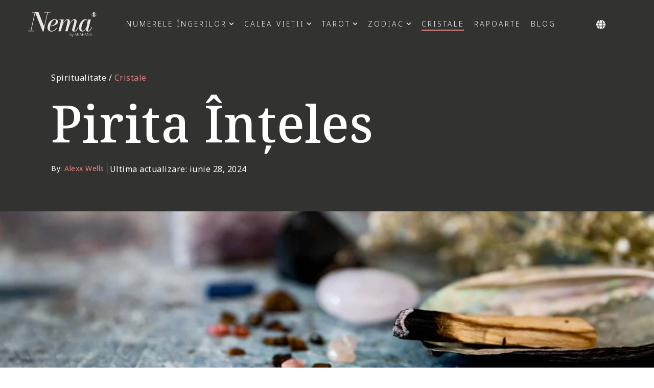

--- FILE ---
content_type: text/html; charset=UTF-8
request_url: https://www.anahana.com/ro/crystals/pyrite-meaning
body_size: 33431
content:
<!doctype html><html lang="ro"><head>
    <meta charset="utf-8">
    <title>Pirita semnificație, cristale, proprietăți spirituale de vindecare, aurul nebunilor</title>
    <link rel="shortcut icon" href="https://www.anahana.com/hubfs/gfx/anahana_logo_wellness-icon-only.png">
    <meta name="description" content="Pirita, denumită adesea &quot;aurul nebunilor&quot;, este un mineral comun renumit pentru luciul său metalic și culoarea galben arămie, asemănătoare aurului adevărat. ">
    
    
    
    
    
<meta name="viewport" content="width=device-width, initial-scale=1">

    
    <meta property="og:description" content="Pirita, denumită adesea &quot;aurul nebunilor&quot;, este un mineral comun renumit pentru luciul său metalic și culoarea galben arămie, asemănătoare aurului adevărat. ">
    <meta property="og:title" content="Pirita semnificație, cristale, proprietăți spirituale de vindecare, aurul nebunilor">
    <meta name="twitter:description" content="Pirita, denumită adesea &quot;aurul nebunilor&quot;, este un mineral comun renumit pentru luciul său metalic și culoarea galben arămie, asemănătoare aurului adevărat. ">
    <meta name="twitter:title" content="Pirita semnificație, cristale, proprietăți spirituale de vindecare, aurul nebunilor">

    

    




	
	
	


	<meta property="og:type" content="article">
	<meta name="twitter:domain" content="www.anahana.com">
	<meta http-equiv="content-language" content="ro">
	<link rel="alternate" hreflang="x-default" href="https://www.anahana.com/en/crystals/pyrite-meaning">
	<link rel="alternate" hreflang="ro" href="https://www.anahana.com/ro/crystals/pyrite-meaning">
	<link rel="alternate" hreflang="cs" href="https://www.anahana.com/cs/crystals/pyrite-meaning">
	<link rel="alternate" hreflang="da" href="https://www.anahana.com/da/crystals/pyrite-meaning">
	<link rel="alternate" hreflang="de" href="https://www.anahana.com/de/crystals/pyrite-meaning">
	<link rel="alternate" hreflang="el" href="https://www.anahana.com/el/crystals/pyrite-meaning">
	<link rel="alternate" hreflang="en" href="https://www.anahana.com/en/crystals/pyrite-meaning">
	<link rel="alternate" hreflang="es" href="https://www.anahana.com/es/crystals/pyrite-meaning">
	<link rel="alternate" hreflang="fi" href="https://www.anahana.com/fi/crystals/pyrite-meaning">
	<link rel="alternate" hreflang="fr" href="https://www.anahana.com/fr/crystals/pyrite-meaning">
	<link rel="alternate" hreflang="hu" href="https://www.anahana.com/hu/crystals/pyrite-meaning">
	<link rel="alternate" hreflang="id" href="https://www.anahana.com/id/crystals/pyrite-meaning">
	<link rel="alternate" hreflang="it" href="https://www.anahana.com/it/crystals/pyrite-meaning">
	<link rel="alternate" hreflang="ja" href="https://www.anahana.com/ja/crystals/pyrite-meaning">
	<link rel="alternate" hreflang="ko" href="https://www.anahana.com/ko/crystals/pyrite-meaning">
	<link rel="alternate" hreflang="nl" href="https://www.anahana.com/nl/crystals/pyrite-meaning">
	<link rel="alternate" hreflang="no" href="https://www.anahana.com/no/crystals/pyrite-meaning">
	<link rel="alternate" hreflang="pl" href="https://www.anahana.com/pl/crystals/pyrite-meaning">
	<link rel="alternate" hreflang="pt" href="https://www.anahana.com/pt/crystals/pyrite-meaning">
	<link rel="alternate" hreflang="ru" href="https://www.anahana.com/ru/crystals/pyrite-meaning">
	<link rel="alternate" hreflang="sv" href="https://www.anahana.com/sv/crystals/pyrite-meaning">
	<link rel="alternate" hreflang="th" href="https://www.anahana.com/th/crystals/pyrite-meaning">
	<link rel="alternate" hreflang="tr" href="https://www.anahana.com/tr/crystals/pyrite-meaning">
	<link rel="alternate" hreflang="uk" href="https://www.anahana.com/uk/crystals/pyrite-meaning">
	<link rel="alternate" hreflang="zh" href="https://www.anahana.com/zh/crystals/pyrite-meaning">

						<script type="application/ld+json">
					{
					  "@context": "https://schema.org/", 
					  "@type": "BreadcrumbList", 
					  "itemListElement": [{
						"@type": "ListItem", 
						"position": 1, 
						"name": "Home",
						"item": "https://www.anahana.com"  
					  },{
						"@type": "ListItem", 
						"position": 2, 
						"name": "Cristale",
						"item": "https://www.anahana.com/ro/crystals"  
					  },{
						"@type": "ListItem", 
						"position": 3, 
						"name": "Pirita Înțeles",
						"item": "https://www.anahana.com/ro/crystals/pyrite-meaning"  
					  }]
					}
						</script>
						

			<link rel="preload" as="image" fetchpriority="high" imagesrcset="https://www.anahana.com/hs-fs/hubfs/crystals-and-stones-banner-mobile.jpg?width=378&amp;name=crystals-and-stones-banner-mobile.jpg 500w,https://www.anahana.com/hs-fs/hubfs/crystals-and-stones-banner.jpg?width=1000&amp;name=crystals-and-stones-banner.jpg 1200w" imagesizes="(max-width: 920px) 500px, 1200vw">
			

				<link rel="preload" as="image" imagesrcset="https://www.anahana.com/hs-fs/hubfs/raw-pyrite-mineral-banner.jpg?amp;amp;&amp;width=320&amp;name=raw-pyrite-mineral-banner.jpg 500w, 
													 https://www.anahana.com/hs-fs/hubfs/raw-pyrite-mineral-banner.jpg?amp;amp;&amp;width=420&amp;name=raw-pyrite-mineral-banner.jpg  756w">
				
    <style>
a.cta_button{-moz-box-sizing:content-box !important;-webkit-box-sizing:content-box !important;box-sizing:content-box !important;vertical-align:middle}.hs-breadcrumb-menu{list-style-type:none;margin:0px 0px 0px 0px;padding:0px 0px 0px 0px}.hs-breadcrumb-menu-item{float:left;padding:10px 0px 10px 10px}.hs-breadcrumb-menu-divider:before{content:'›';padding-left:10px}.hs-featured-image-link{border:0}.hs-featured-image{float:right;margin:0 0 20px 20px;max-width:50%}@media (max-width: 568px){.hs-featured-image{float:none;margin:0;width:100%;max-width:100%}}.hs-screen-reader-text{clip:rect(1px, 1px, 1px, 1px);height:1px;overflow:hidden;position:absolute !important;width:1px}
</style>

<link rel="stylesheet" href="https://www.anahana.com/hubfs/hub_generated/template_assets/1/173963266409/1742870190072/template_style.min.css">
<link rel="stylesheet" href="https://www.anahana.com/hubfs/hub_generated/template_assets/1/57983658764/1758045591590/template_main-head.min.css">
<link class="hs-async-css" rel="preload" href="https://www.anahana.com/hubfs/hub_generated/template_assets/1/57983017118/1758045607117/template_main-foot.min.css" as="style" onload="this.onload=null;this.rel='stylesheet'">
<noscript><link rel="stylesheet" href="https://www.anahana.com/hubfs/hub_generated/template_assets/1/57983017118/1758045607117/template_main-foot.min.css"></noscript>
<link rel="stylesheet" href="https://www.anahana.com/hubfs/hub_generated/template_assets/1/154308545615/1742902462737/template_child.min.css">

<style>
  
 .hhs-top-bar .hs-menu-wrapper.hs-menu-flow-horizontal>ul li a {
	max-width: none !important;
	vertical-align: bottom;
  padding: 5px 0;
  position: relative;
}

.hhs-top-bar .mega-menu .hs-menu-wrapper > ul > li > ul:before {
	content: '';  
}

.hhs-top-bar .hs-menu-wrapper.hs-menu-flow-horizontal>ul li.hs-item-has-children>a {
  display:flex;
  align-items:center;
}

.hs-menu-wrapper.hs-menu-flow-horizontal>ul li.hs-item-has-children>a svg {
  margin-left:4px !important;
  width: 10px;
}

.hhs-top-bar .hs-menu-wrapper.hs-menu-flow-horizontal>ul li.hs-menu-depth-1 {
 position: relative; 
}

.hhs-top-bar .hs-menu-wrapper.hs-menu-flow-horizontal>ul li.hs-menu-depth-1:hover:after {
 width: 100%;
}

.hhs-top-bar .hs-menu-wrapper.hs-menu-flow-horizontal>ul li.hs-menu-depth-1.active:after,
.hhs-top-bar .hs-menu-wrapper.hs-menu-flow-horizontal>ul li.hs-menu-depth-1.active-branch:after,
.hhs-top-bar .hs-menu-wrapper.hs-menu-flow-horizontal>ul li.hs-menu-depth-1:after {
    content: '';
    position: absolute;
    left: 0px;
    bottom: 4px;
    width: 0;
    height: 2px;
    transition: width 220ms ease-in;
}
.hhs-top-bar .hs-menu-wrapper.hs-menu-flow-horizontal>ul li.hs-menu-depth-1.active:after,
.hhs-top-bar .hs-menu-wrapper.hs-menu-flow-horizontal>ul li.hs-menu-depth-1.active-branch:after{
 width: 100%;
}

.hhs-top-bar .hs-menu-wrapper.hs-menu-flow-horizontal .mega-menu ul li.hs-menu-depth-1:after {
 height: 0; 
}



.hhs-menu-toggle {
	padding-left: 1em;
	display: flex;
	z-index: 1001;
}

.hhs-side-menu .hhs-menu-toggle {
  text-align: right;
  float: right;
  margin-right: 15px;
}

.hhs-side-menu.is-open .hhs-menu-toggle {
  display: block;
}

.hhs-side-menu .hhs-menu-toggle button {
  position: relative;
}

.hamburger-icon {
	width: 1.6em;
	height: 1em;
	position: relative;
	display: block;
	margin: auto;
}
.hamburger-icon .line {
	display: block;
	background: #666;
	width: 1.6em;
	height: 3px;
	position: absolute;
	left: 0;
	border-radius: 0.025em;
	transition: all 0.4s;
	border-radius: 1em;
}
.hamburger-icon .line.line-1 {
	top: 0;
}
.hamburger-icon .line.line-2 {
	top: 50%;
}
.hamburger-icon .line.line-3 {
	top: 100%;
}


.hamburger-icon.active .line-1 {
	transform: translateY(0.75em) translateX(0) rotate(45deg);
}
.hamburger-icon.active .line-2 {
	opacity: 0;
}
.hamburger-icon.active .line-3 {
	transform: translateY(-0.25em) translateX(0) rotate(-45deg);
}

.hhs-side-menu__mobile-controls {
	padding-right: 1em;
  margin-bottom: 0em;
  float: left;
}

.hhs-nav-grid {
	display: flex;
	align-items: center;
}

.hhs-nav-grid__extras {
	display: flex;
}



.hs-search-field {
	position: relative;
	width: 1px;
}

.hs-search-field__bar {
	left: 0;
	max-width: 0;
	overflow: hidden;
	transition: all 0.125s ease-in-out;
  height: 100%;
}

.hs-search-field__bar form {
 height: 100%; 
}

.hs-search-field.is-open .hs-search-field__bar {
	width: 40vw;
	max-width: 40vw;
	left: -40vw;
  position: absolute;
}

.hhs-top-bar .hs-search-field__bar .hs-search-field__input {
	border: 0;
	border: 1px solid #ccc;
	position: relative;
	z-index: 1000;
  -webkit-border-radius: 3px 3px 3px 3px;
  border-radius: 3px 3px 3px 3px;
  padding: 5px 8px !important;
  height: 100%;
}

.top-bar-search {
	border: 0;
	background: none;
	padding: 4px;
	display: inline-block;
	margin-top: 0px;
	cursor: pointer;
  margin-right: 5px;
  display: flex;
  align-items: center;
}

  .top-bar-search svg {
   height: 18px;
    width: 18px;
  }
  
.hhs-side-menu .top-bar-search {
  position: absolute;
  top: 2px;
  right: 52px;
}

.hhs-side-menu__controls .hhs-lang-switch .globe_class:before,
.hhs-side-menu .fas {
 font-size: 20px; 
}

.hhs-menu-button {
	border: 0;
	background: none;
	display: inline-block;
	cursor: pointer;
}

@media (max-width: 575px) {
  .hhs-menu-button {
    vertical-align: super;
  }
}

.sc-site-header__menu .hs-menu-children-wrapper {
	padding: 0.33em 0 !important;
}

.sc-site-header__menu .hs-menu-item.hs-menu-depth-2 {
	width: 100%;
}

.hhs-top-bar .hs-menu-wrapper.hs-menu-flow-horizontal>ul li.hs-item-has-children ul.hs-menu-children-wrapper li a {
 padding: 10px 0px; 
}

.hhs-lang-switch .lang_list_class li a {
 padding: 10px; 
}


.hs-menu-wrapper.hs-menu-flow-horizontal>ul li.hs-item-has-children ul.hs-menu-children-wrapper {
 visibility: hidden;
  opacity: 0;
}



.hhs-side-menu .hhs-lang-switch .globe_class:before {
	color: #000; 
}

.hhs-side-menu {
	position: fixed;
	max-height: 100vh; 
	top: 0;
	bottom: 0;
	background-color: #fff;
	padding-top: 1em;
	z-index: 100001;
	overflow-y: auto;
	right: -100%;
	transition: all 0.5s ease-in-out;
}

.page-editor .hhs-side-menu {
	height: 0px; 
}

.hhs-side-menu.is-open {
	right: 0;
}

.body-wrapper.nav-is-open  {
	overflow-y: hidden;
}

.body-wrapper::after {
	content: '';
	position: absolute;
	top: 0;
	right: 0;
	bottom: 0;
	left: 100%;
	opacity: 0;
	pointer-events: none;
	z-index: 1000;
	transition: all 0.33s ease-in-out;
}

.body-wrapper.nav-is-open::after {
	left: 0;
	opacity: 1;
}

.hhs-side-menu__ctas {
	padding: 1.88em 2em 0em;
}

.hhs-side-menu__form {
	padding: 0em 2em 0em;
}
.hhs-side-menu__text {
	padding: 0em 2em 0em;
}

.hhs-side-menu__text.text-above {
 padding-top: 2em; 
}

.hhs-side-menu__ctas .hhs-header-cta {
	float: left;
	margin: 0 1em 0 0;
}
.hhs-side-menu__ctas .hhs-header-cta a {
 margin-bottom: 15px; 
}

.hs-menu-flow-vertical .hhs-nav-links {
	display: block;
}

.hs-menu-wrapper.hs-menu-flow-vertical>ul li a {
	padding: 0.2em 0 !important;
	max-width: 100%;
	width: 100%;
  overflow: visible;
}

.hhs-side-menu__mobile {
	padding: 1em 2.25em 0 2em;
}

.hhs-side-menu__mobile .sc-site-header__menu {
	padding-bottom: 1em;
	border-bottom: 1px solid rgba(125,125,125, 0.42);
}

.hhs-nav-links {
	margin: 0 !important;
  vertical-align: bottom;
}

.hs-menu-wrapper.hs-menu-flow-vertical>ul li.hs-item-has-children ul.hs-menu-children-wrapper {
	font-size: 0.88em;
	display: block;
	visibility: visible;
	opacity: 1;
	position: static;
	background: none;
	padding-left: 1.33em !important;
	padding-top: 0 !important;
}

.hhs-side-menu .hs-menu-flow-vertical>ul li.hs-item-has-children ul.hs-menu-children-wrapper {
	max-height: 0;
	overflow: hidden;
  opacity: 0;
	-webkit-transition: all 500ms ease-in-out;
	-moz-transition: all 500ms ease-in-out;
	-ms-transition: all 500ms ease-in-out;
	-o-transition: all 500ms ease-in-out;
	transition: all 500ms ease-in-out;
  background-color: transparent !important;
}

.hhs-side-menu .hs-menu-flow-vertical>ul li.hs-item-has-children ul.hs-menu-children-wrapper.is-open {
	max-height: 100%;
  opacity: 1;
	-webkit-transition: all 500ms ease-in-out;
	-moz-transition: all 500ms ease-in-out;
	-ms-transition: all 500ms ease-in-out;
	-o-transition: all 500ms ease-in-out;
	transition: all 500ms ease-in-out;
}

.fa-caret-right::after {
	content: '\f0da';
}

.hhs-sidebar-nav-toggle {
  display: inline-block;
	border: 0;
	background: none;
	font-size: 1rem;
	padding: 0.25rem 0.66rem 0.25rem;
	line-height: 1;
  width: 48px;
  height: 48px;
  position: absolute;
  right: 0;
  top: -10px;
	-webkit-transition: all 300ms ease-in-out;
	-moz-transition: all 300ms ease-in-out;
	-ms-transition: all 300ms ease-in-out;
	-o-transition: all 300ms ease-in-out;
	transition: all 300ms ease-in-out;
}

.hhs-sidebar-nav-toggle.is-open > * {
	transform: rotate(45deg);
	-webkit-transition: all 300ms ease-in-out;
	-moz-transition: all 300ms ease-in-out;
	-ms-transition: all 300ms ease-in-out;
	-o-transition: all 300ms ease-in-out;
	transition: all 300ms ease-in-out;
}

.hhs-side-menu__extras {
	padding: 0.66em 2em;
}
.hhs-side-menu__extras .hs-menu-item {
	width: 100%;
}

.hhs-side-menu__extras .hs-menu-wrapper.hs-menu-flow-horizontal>ul li a {
	width: 100%;
	padding: 0.25em 0;
  overflow: visible;
}

.hhs-top-bar .hs-menu-wrapper.hs-menu-flow-horizontal>ul li.hs-item-has-children ul.hs-menu-children-wrapper {
  max-width: 250px;
  width: max-content;
  line-height: 1;
  -webkit-box-shadow: 0 0 4px 4px rgba(0,0,0,0.05);
  box-shadow: 0 0 4px 4px rgba(0,0,0,0.05);
}

.hs-menu-wrapper.hs-menu-flow-horizontal .mega-menu ul li.hs-item-has-children ul.hs-menu-children-wrapper {
  -webkit-box-shadow: 0 0 0px 0px rgba(0,0,0,0.0);
  box-shadow: 0 0 0px 0px rgba(0,0,0,0.0);
}

.hhs-top-bar .hs-menu-wrapper.hs-menu-flow-horizontal>ul li.hs-item-has-children ul.hs-menu-children-wrapper li a {
  line-height: 1.3;
  width: auto !important;
  padding: 10px 20px 10px 10px;
}

.hhs-side-menu__extras .hs-menu-wrapper.hs-menu-flow-horizontal>ul li.hs-item-has-children ul.hs-menu-children-wrapper {
  visibility: visible;
  opacity: 1;
  position: static;
}
.hhs-side-menu__extras .hs-menu-wrapper.hs-menu-flow-horizontal>ul li.hs-item-has-children ul.hs-menu-children-wrapper a {
 text-indent: 10px; 
}
.hhs-side-menu__extras .hs-menu-wrapper.hs-menu-flow-horizontal>ul li.hs-item-has-children ul.hs-menu-children-wrapper li li a {
 text-indent: 20px; 
}

.hhs-side-menu .hs-menu-wrapper.hs-menu-flow-horizontal>ul li.hs-item-has-children>a:after {
  content: '' !important;
}

@media (min-width: 510px) {
	.hhs-side-menu__mobile-controls {
		display: none;
	}
}


@media (max-width: 509px) {
	.hhs-nav-grid__extras .top-bar-search,
	.hhs-nav-grid__extras .hhs-lang-switch {
		display: none;
	}
}

.hhs-side-menu .sc-site-header__menu.hs-menu-flow-vertical {
	overflow: initial;
	height: auto;
}

.hhs-side-menu span {
	display: inline;
}

.hhs-side-menu__controls {
	position: relative; 
  width: 100%;
  z-index: 100000;
  margin: 0em 0 0 auto;
}


.hhs-side-menu__controls .hs-search-field .hs-search-field__bar {
 width: 0px;
  display: none;
}

.hhs-side-menu__controls .hs-search-field.is-open .hs-search-field__bar {
	width: 14.5em;
	max-width: 14.5em;
  top: -3px;
	left: 2em;
  display: block;
  position: absolute;
  height: 100px;
}

.hhs-side-menu__controls .hs-search-field {
	z-index: 1000; 
}

.hhs-side-menu__controls .hs-search-field input {
	padding: 8px;
  font-size: 16px;
  border: 1px solid #dddddd;
  -webkit-border-radius: 3px;
  border-radius: 3px;
  outline: none;
  box-shadow: none;
}

.hhs-side-menu .hs-menu-wrapper.hs-menu-flow-vertical li a {
  white-space: inherit;
}

.hhs-side-menu__footer {
	padding: 2em;
	text-align: right;
}

.hhs-side-menu__footer i {
	font-size: 18px;
	padding: 5px;
}
.hhs-side-menu__footer i span {
	display: none;
}


.hhs-side-menu__footer svg {
	width: 28px;
  height: 28px;
	padding: 5px;
}


.hhs-side-menu {
	display: flex;
	flex-direction: column;
}



.hhs-top-bar div.hs_cos_wrapper_type_cta {
	display: inline; 
}



.mega-menu {
	left: 0; 
	position: fixed;
	width: 100%;
	padding:15px;
	z-index: 10000;
	box-shadow: 0 4px 5px 0 rgba(0,0,0,0.1);
}

.mega-menu {
	opacity: 0; 
	pointer-events: none; 
	transition: opacity .2s ease-in-out,
				max-height .8s ease-in-out,
				padding .2s ease-in-out;
  transition-delay: 300ms;
	max-height: 0;
	padding: 0;
  cursor: default;
}
.mega-menu.active {
	opacity: 1;
	visibility: visible; 
	pointer-events: inherit;
	max-height: 10000px;
	padding: 50px 0; 
}

.mega-menu::before {
	content: '';
	width: 100%;
	display: block;
	background: transparent;
	position: absolute;
}

.mega-menu.mega-scrolled {
	top: 55px; 
}


.side-bar-nav {
	height:680px;
	overflow-y: scroll;
}

.side-bar-nav .hs-menu-wrapper.hs-menu-flow-vertical.flyouts>ul li.hs-item-has-children ul.hs-menu-children-wrapper,
.mega-menu .hs-menu-wrapper.hs-menu-flow-vertical.flyouts>ul li.hs-item-has-children ul.hs-menu-children-wrapper {
	left: auto;
	top: auto;
	visibility: visible;
	opacity: 1;
	position: static; 
}

.mega-menu .hs-menu-wrapper.hs-menu-flow-vertical > ul {
	margin-bottom: 0px; 
}

.mega-menu .hs-menu-wrapper.hs-menu-flow-vertical>ul li a,
.mega-menu .widget-type-post_listing ul li a{
	padding: 2px 0px !important;
	width: auto !important;
	white-space: normal;
	text-indent: inherit;
}

.mega-menu .key-menu .hs-menu-wrapper.hs-menu-flow-vertical>ul li:first-child a {
	padding: 0px 0px !important;
	width: auto !important;
}


.mega-menu .hs-menu-wrapper.hs-menu-flow-vertical > ul li.hs-menu-depth-2 > a {
	font-size: .9em;
	padding-left: 5px;
}

.hhs-top-bar .mega-menu .hs-menu-wrapper.hs-menu-flow-horizontal>ul li{
 margin-top: 5px;
 margin-bottom: 5px;
}

.custom-menu-primary .mega-menu .hs-menu-wrapper>ul,
.custom-menu-primary .mega-menu .hs-menu-wrapper>ul ul,
.custom-menu-primary .mega-menu .widget-type-post_listing ul,
.custom-menu-primary .mega-menu .widget-type-post_listing ul ul{
	-webkit-box-shadow: none;
	box-shadow: none;
	background: transparent !important;
}

.custom-menu-primary .hs-menu-wrapper > ul ul,
.custom-menu-primary .mega-menu .key-menu .hs-menu-wrapper>ul,
.custom-menu-primary .mega-menu .key-menu .hs-menu-wrapper>ul ul {
	padding: 0px; 
}

.custom-menu-primary .mega-menu .hs-menu-wrapper>ul ul {
	min-width: 170px !important;
}

.custom-menu-primary .hs-menu-wrapper .mega-menu > ul > li,
.custom-menu-primary .mega-menu .hs-menu-wrapper>ul>li,
.hhs-header-menu .hs-menu-wrapper.hs-menu-flow-horizontal .mega-menu .hs-menu-flow-vertical ul li a,
.hhs-header-menu .hs-menu-wrapper.hs-menu-flow-horizontal .mega-menu .widget-type-post_listing ul li a{
	text-transform: none !important;
	font-weight: normal !important;
	display: block;
	clear: both;
}

.hhs-top-bar .mega-nav-con .hs-menu-wrapper.hs-menu-flow-horizontal>ul li a {
	padding-bottom: 5px;
}

.hhs-header-menu .hs-menu-wrapper.hs-menu-flow-horizontal .mega-menu .key-menu.hs-menu-flow-vertical ul li:first-child a {
	line-height: 1em; 
}

.custom-menu-primary .mega-menu .hs-menu-wrapper > ul > li, 
.custom-menu-primary .hs-menu-wrapper .mega-menu > ul > li {
	margin-left: 0px !important;
}

.custom-menu-primary .mega-menu .hs-menu-wrapper>ul ul {
	padding: 0px 0  10px 10px !important; 
}

.hhs-header-menu .hs-menu-wrapper.hs-menu-flow-horizontal .mega-menu>ul li a {
	font-weight: normal !important; 
}

.custom-menu-primary .hs-menu-wrapper .mega-menu ul>li>ul:before,
.hs-menu-wrapper.hs-menu-flow-horizontal .mega-menu ul li.hs-item-has-children>a:after {
	display: none !important; 
}

.custom-menu-primary .mega-menu .hs-menu-wrapper > ul li a:hover {
	background-color: transparent !important; 
}

.custom-menu-primary .mega-menu .hs-menu-wrapper > ul {
	float: none !important; 
}

.hs-menu-wrapper.hs-menu-flow-horizontal .mega-menu ul li.hs-item-has-children ul.hs-menu-children-wrapper {
	display: block;
	opacity: 1;
	visibility: visible;
	position: static;
}


.mega-text-con {
	white-space: normal; 
}
.mega-text-con ul {
	padding-left: 20px !important; 
}
.mega-text-con li {
	list-style-type: disc; 
	width: 100%;
}

.custom-menu-primary .hs-menu-wrapper > ul .mega-menu ul {
	background: transparent !important; 
	box-shadow: none !important;
	-webkit-box-shadow: none !important;
}


@media (max-width: 922px){
	.mega-menu.active {
		display: none !important;
		opacity: 0;
	}
	.hhs-header-menu .hs-menu-wrapper.hs-menu-flow-horizontal>ul li a span {
		padding: 0px !important; 
	}
	.header-container-wrapper .container-fluid .mega-menu {display: none !important;}
	.header-container-wrapper .container-fluid .row-fluid .mega-menu,
	.custom-menu-primary .mega-menu {
		display: none;
		opacity: 0;
		visibility: hidden;
	}
}

.mega-nav-con .hs-menu-item {
	width: 100%;
}

.mega-nav-con .hs-menu-wrapper.hs-menu-flow-horizontal>ul li.hs-item-has-children ul.hs-menu-children-wrapper {
	display: block;
	width: 100%;
	visibility: visible;
	opacity: 1;
	position: static;
	background: none;
	padding-left: 0.33em !important;
}

.mega-nav-con .hs-menu-wrapper.hs-menu-flow-horizontal>ul li a {
	padding: 0.33em 0;
}

[class^=mega-drop].loaded::before {
 display: block;
   width: 20px;
  height: 20px;
  position: absolute;
  right: -20px;
  top: 0;
}

.hs-menu-wrapper.hs-menu-flow-horizontal>ul li.hs-item-has-children>a .mega-menu svg {
 width: auto !important; 
}



.hhs-nav {
	padding-right: 0 !important;
	padding-left: 0 !important;
}


.hhs-alt-nav .hhs-header-logo .logo-sticky,
.hhs-header-logo .logo-standard {
	display: block;
}

.hhs-alt-nav .hhs-header-logo .logo-standard,
.hhs-header-logo .logo-sticky {
	display: none;
}
.sticky-menu .hhs-header-logo .logo-standard {
	display: none;
}
.sticky-menu .hhs-header-logo .logo-sticky {
	display: block;
}

.hhs-header-logo,
.hhs-nav-opt-items {
	display: table-cell;
	vertical-align: middle;
}

.hhs-header-logo {
	position: relative;
	z-index: 10;
}

.hhs-header-menu {
	float: right !important;
}



 
 .hhs-lang-switch {
   float: right;
 }

.hhs-lang-switch span {
  display: flex;
  height: 100%;
}
 
 .hhs-lang-switch .lang_switcher_class {
   display: flex;
   align-items:center;
 }
 
 .hhs-lang-switch .globe_class {
       padding: 15px 10px 15px 10px;
   background-image: none !important;
   -webkit-font-smoothing: antialiased;
   display: inline-block;
   font-style: normal;
   font-variant: normal;
   text-rendering: auto;
   line-height: 1;
   font-weight: 900;
	 width:auto;
	 height:auto;
 }


.hhs-side-menu__controls .hhs-lang-switch {
	position: absolute;
	top: 5px;
	right: 100px;
}

.hhs-side-menu__controls .hhs-lang-switch .lang_switcher_class {
	padding: 0px;
	margin-top: 0;
}

 
 .hhs-lang-switch .lang_list_class {
   text-align: left;
   border: none;
   top: 100%;
   left: 10px;
   padding-top: 0px !important;
   -webkit-box-shadow: 0 0 5px 0px rgba(0,0,0,0.1);
   box-shadow: 0 0 5px 0px rgba(0,0,0,0.1);
   min-width: 100px;
   width: max-content;
 }

.hhs-side-menu .hhs-lang-switch .lang_list_class {
   top: 41px;
  z-index: 1000;
}
 
 .hhs-lang-switch .lang_list_class:before {
   border: none;
   width: 10px;
 }
 .hhs-lang-switch .lang_list_class:after {
   border: 5px solid transparent;
   left: 85px;
   top: -10px;
 }
 .hhs-side-menu .hhs-lang-switch .lang_list_class:after {
   left: 76px;
 }



 .hhs-lang-switch .lang_list_class li:first-child,
 .hhs-lang-switch .lang_list_class li{
   border: none !important; 
 }
 .hhs-lang-switch .lang_list_class li:first-child {
   padding-top: 10px; 
 }
 
 .hhs-lang-switch .lang_list_class li:last-child {
   padding-bottom: 10px; 
 }
 
 .hhs-lang-switch .lang_list_class li {
   padding: 0px; 
   margin-bottom: 0px;
 }
 

.hhs-lang-switch .lang_list_class li a {
  display: block;
}

.hhs-lang-switch,
.hhs-header-search,
.hhs-header-cta {
	float: right;
	margin-left: 15px;
	z-index: 1000;
	position: relative;
  display: flex;
}
  
.hhs-head-cta-1 {
  margin-right: 15px;
}

.hhs-lang-switch a,
.hhs-header-search a{
	padding: 10px 5px;
	display: block;
}

.hhs-header-search a i {
	vertical-align: bottom;
}

.hhs-lang-switch .globe_class svg {
	vertical-align: middle;
}


.hhs-header-mod .hs-menu-wrapper.hs-menu-flow-horizontal > ul li.hs-item-has-children ul.hs-menu-children-wrapper li {
	width: 100%;
	display: block;
	clear: both;
}

.hhs-header-hat {
	position: relative;
	z-index: 1000;
}


.hhs-header-hat .col-12 {
	padding-left: 0px;
	padding-right: 0px;
}

.hhs-header-hat .col-12 * {
 margin-bottom: 0px; 
}

.hhs-hat-menu .hs-menu-wrapper.hs-menu-flow-horizontal>ul {
	float: right;
}
.hhs-header-menu .hs-menu-wrapper.hs-menu-flow-horizontal>ul li a span {
	padding: 10px 0;
}



.hhs-header-menu .hs-menu-wrapper.hs-menu-flow-horizontal>ul li .mega-menu a {
	color: #555555 !important;
	padding: 5px;
	text-transform: none;
}

.hhs-top-bar .hs-menu-wrapper.hs-menu-flow-horizontal>ul li .mega-menu a {
  white-space: normal !important;
}

.hs-menu-wrapper.hs-menu-flow-horizontal .mega-menu ul li.hs-item-has-children ul.hs-menu-children-wrapper {
	display: block;
	opacity: 1;
	visibility: visible;
	position: static;
}

.mega-text-con {
	white-space: normal; 
}
.mega-text-con ul {
	padding-left: 20px !important; 
}
.mega-text-con li {
	list-style-type: disc; 
	width: 100%;
}

.custom-menu-primary .hs-menu-wrapper > ul .mega-menu ul {
	background: transparent !important; 
	box-shadow: none !important;
	-webkit-box-shadow: none !important;
}



.hhs-hat-menu .hs-menu-wrapper.hs-menu-flow-horizontal>ul {
	margin-right: 0px;
}

.hhs-hat-menu .hs-menu-wrapper.hs-menu-flow-horizontal>ul li a {
	max-width: none;
	overflow: visible;
}




.custom-menu-primary .hs-menu-wrapper {
	overflow: visible !important;
}

.custom-menu-primary .hs-menu-wrapper > ul{
	float: right;
}

.custom-menu-primary .hs-menu-wrapper > ul > li{
	font-weight: normal;
	margin-left: 0px !important;
	margin-bottom: 0px;
}

.custom-menu-primary .hs-menu-wrapper > ul > li > a{
	padding: 10px 15px;
	position: relative;
	display: block;
}

.custom-menu-primary a:hover {
	color: #000000;
}


.hs-menu-children-wrapper .hs-menu-item.active,
.custom-menu-primary .hs-menu-wrapper .hs-menu-children-wrapper li.active a:hover,
.sticky-menu .hs-menu-item.active,
.sticky-menu .custom-menu-primary .hs-menu-wrapper > ul li.active a:hover{
	background-color: transparent !important;
	cursor: default !important;
}
.sticky-menu {
	visibility: hidden;
	-webkit-transform: translateY(-100%);
	-ms-transform: translateY(-100%);
	-o-transform: translateY(-100%);
	transform: translateY(-100%);
	-webkit-transition: all .3s ease;
	-o-transition: all .3s ease;
	transition: all .3s ease;
	opacity: 0;
	-webkit-box-shadow: 0 2px 3px 1px rgba(0,0,0,.1);
	box-shadow: 0 2px 3px 1px rgba(0,0,0,.1);
}

.sticky-menu.active {
	z-index: 999;
	position: fixed;
	top: 0;
	left: 0;
	right: 0;
	visibility: visible;
	-webkit-transform: translateY(0);
	-ms-transform: translateY(0);
	-o-transform: translateY(0);
	transform: translateY(0);
	transition: all .3s ease;
	opacity: 1;
}

.sticky-menu .widget-type-logo img {
	height: 35px !important;
	width: auto !important;
	margin: 10px 0;
}

.hhs-header.sticky-menu.active {
	padding: 5px 0px !important;
}

.custom-menu-primary.js-enabled .hamburger {
	display: none;
}

@media (max-width: 922px){
	.sticky-menu.active {
		position: static !important;
	}
	.sticky-menu .widget-type-cta {
		display: none;
	}
	.sticky-menu .widget-type-logo img {
		margin: 0;
	}
	.sticky-menu .page-center {
		padding: 0 10px !important;
	}
	.hhs-nav {
		position: relative;
	}
	.hhs-nav-opt-items {
		padding-right: 40px;
	}
	.custom-menu-primary.js-enabled {
		float: none;
		position: absolute;
		top: 0px;
		left: 0px;
	}
	.custom-menu-primary .hs-menu-wrapper,
	.custom-menu-primary.js-enabled .hs-menu-wrapper,
	.custom-menu-primary.js-enabled .hs-menu-children-wrapper{
		display: none;
	}
	.custom-menu-primary.js-enabled .hamburger {
		display: inline-block;
	}
	.hhs-header-menu .hs-menu-wrapper.hs-menu-flow-horizontal>ul li a {
		padding: 0px 15px;
	}
	.hhs-header-logo {
		position: relative;
		z-index: 1000;
	}
	.custom-menu-primary.js-enabled .hs-menu-wrapper > ul > li{
		margin-left: 0px !important;
	}
	.hamburger {
		padding-top: 10px; 
	}
}

@media (max-width: 575px){
	nav {
		transition: height 0.5s ease-in-out;
	}
	.hhs-header-mod .hhs-nav {
		padding-top: 25px; 
	}
	.custom-menu-primary.js-enabled {
		top: 20px; 
	}
	.hhs-hat-menu {
		position: relative;
	}
	.hhs-hat-menu .hs-menu-wrapper.hs-menu-flow-horizontal>ul li a {
		text-align: center !important;
		padding: 0 !important;
	}
	.hhs-hat-menu .hs-menu-wrapper.hs-menu-flow-horizontal ul li li a {
		padding: 2px 10px !important;
	}
	.hhs-hat-menu .hhs-header-search a {
		padding: 5px 0px 5px 10px;
	}

	.hhs-hat-menu .hs-menu-wrapper.hs-menu-flow-horizontal>ul,
	.hhs-hat-menu > ul {
		width: 100% !important;
		margin: 0px auto !important;
		float: none !important;
    text-align: center;
	}
  
  .hhs-hat-menu .hs-menu-wrapper.hs-menu-flow-horizontal>ul li.hs-menu-depth-1 {
   display: inline-block;
    text-align: center;
    padding: 0 5px;
  }
  .hhs-hat-menu .hs-menu-children-wrapper:before {
   text-align: left; 
  }
}


  
  
  
  .hhs-top-bar {
    background-color: rgba(0, 0, 0, 0.0);
    padding: 10px 0;
    
      position: absolute;
      left: 0;
      right: 0;
      z-index: 999;
    
  }
  .hhs-top-bar.sticky-menu.active {
    padding: 5px 0; 
  }
  
  @media (min-width: 992px) {
    
  }
  
  
  
  .hhs-top-bar.hhs-alt-nav .logo-sticky,
  .logo-standard  {
    max-width: 138px;
    float: left;
  }
  
  .hhs-top-bar.hhs-alt-nav.sticky-menu.active .logo-sticky,
  .logo-sticky  {
    max-width: 100px;
    float: left;
  }
  
  .hhs-header-logo {
    padding-top:  0px;
  }
  
  
  .hhs-nav-grid__menu {
    
      margin: 0 auto;
    
  }
  
  .hhs-top-bar .hs-menu-wrapper.hs-menu-flow-horizontal>ul li a,
  .hs-menu-wrapper.hs-menu-flow-horizontal ul.hhs-nav-links .hs-menu-item a {
    color: rgba(255, 255, 255, 1.0);
  }
  
  
  .hhs-top-bar .hs-menu-wrapper.hs-menu-flow-horizontal>ul li {
    margin: 15px 20px;
  }
  
  .hhs-top-bar .hs-menu-wrapper.hs-menu-flow-horizontal>ul li a:hover,
  .hs-menu-wrapper.hs-menu-flow-horizontal ul.hhs-nav-links .hs-menu-item a:hover,
  .hhs-top-bar .hs-menu-wrapper.hs-menu-flow-horizontal>ul li a:hover{
    color: rgba(255, 255, 255, 1.0);
  } 
  
  .hhs-top-bar .hs-menu-wrapper.hs-menu-flow-horizontal>ul li a svg,
  .hhs-header-search a svg,
  .hhs-lang-switch svg,
  .top-bar-search svg{
    fill: rgba(255, 255, 255, 1);
  }
  .hhs-top-bar .hs-menu-wrapper.hs-menu-flow-horizontal>ul li a:hover svg {
   fill: rgba(255, 255, 255, 1.0); 
  }
  
  .hhs-top-bar .hs-menu-wrapper.hs-menu-flow-horizontal>ul li a svg {
    -webkit-transition: fill 400ms ease-in-out;
    -moz-transition: fill 400ms ease-in-out;
    -ms-transition: fill 400ms ease-in-out;
    -o-transition: fill 400ms ease-in-out;
    transition: fill 400ms ease-in-out;
  }
  .hhs-top-bar .hs-menu-wrapper.hs-menu-flow-horizontal>ul li li a svg {
    -moz-transform: rotate(-90deg);
    -webkit-transform: rotate(-90deg);
    -o-transform: rotate(-90deg);
    -ms-transform: rotate(-90deg);
    transform: rotate(-90deg);
    vertical-align: sub;
  }
  
  .hhs-top-bar .hs-menu-wrapper.hs-menu-flow-horizontal>ul li.hs-menu-depth-1.active:after,
  .hhs-top-bar .hs-menu-wrapper.hs-menu-flow-horizontal>ul li.hs-menu-depth-1:after {
    background-color: rgba(232, 131, 126, 1.0);
  }
  
  
  
  .hhs-lang-switch .globe_class svg{
    fill:#FFF ;
  }
  
  .lang_list_class li {
     background: rgba(255, 255, 255, 1) !important;
  }
  
  .hhs-lang-switch .lang_list_class:after {
   border-bottom-color: rgba(255, 255, 255, 1) !important;
  }
  
  
 
  .hhs-hat-menu .hs-menu-children-wrapper,
  .sc-site-header__menu .hs-menu-children-wrapper {
    background-color: rgba(255, 255, 255, 1) !important;
  }
  
  .sc-site-header__menu .mega-menu .hs-menu-children-wrapper {
    background-color: transparent !important;
  }
  
  .hhs-hat-menu .hs-menu-children-wrapper:before,
  .hs-menu-wrapper.hs-menu-flow-horizontal>ul li.hs-item-has-children ul.hs-menu-children-wrapper:before {
     color: rgba(255, 255, 255, 1) !important;
  }
  
  .hhs-hat-menu .hs-menu-children-wrapper li a,
  .hhs-lang-switch .lang_list_class li a,
  .custom-menu-primary .hs-menu-wrapper > ul li a, 
  .hs-menu-wrapper.hs-menu-flow-horizontal > ul li.hs-item-has-children ul.hs-menu-children-wrapper li a,
  .hhs-lang-switch .lang_list_class li a {
    color: #444444;
    font-size: 14px !important;
  }
  
  .hhs-hat-menu .hs-menu-children-wrapper li a:hover,
  .hhs-lang-switch .lang_list_class li a:hover,
  .hs-menu-wrapper.hs-menu-flow-horizontal ul.hhs-nav-links .hs-menu-item.hs-menu-depth-2 a:hover,
  .hhs-top-bar .hs-menu-wrapper.hs-menu-flow-horizontal>ul li.hs-item-has-children ul.hs-menu-children-wrapper li a:hover{
   background-color: rgba(0, 164, 189, 1) !important;
  }
  
  .hhs-hat-menu .hs-menu-children-wrapper li a:hover,
  .hhs-lang-switch .lang_list_class li a:hover,
  .custom-menu-primary .hs-menu-wrapper > ul li.hs-item-has-children ul.hs-menu-children-wrapper li a:hover,
  .hs-menu-wrapper.hs-menu-flow-horizontal ul.hhs-nav-links .hs-menu-item.hs-menu-depth-2 a:hover,
  .hhs-top-bar .hs-menu-wrapper.hs-menu-flow-horizontal>ul li.hs-item-has-children ul.hs-menu-children-wrapper li a:hover{
   color: #fff !important;
  }
  
  .hhs-top-bar.hhs-alt-nav .hs-menu-wrapper.hs-menu-flow-horizontal>ul li.hs-menu-item.hs-menu-depth-2 a:hover svg {
    fill: #fff !important;
  }
  
  .custom-menu-primary .hs-menu-wrapper > ul li.hs-item-has-children ul.hs-menu-children-wrapper li.active a:hover {
    color: #444444 !important;
  }
  
  .hhs-top-bar.hhs-alt-nav .hs-menu-wrapper.hs-menu-flow-horizontal ul.hhs-nav-links ul .hs-menu-item.sub-active a,
  .hhs-top-bar .hs-menu-wrapper.hs-menu-flow-horizontal ul.hhs-nav-links ul .hs-menu-item.sub-active a{
      background-color: rgba(242, 245, 248, 1) !important;
     color: #444444 !important;
    }
    
  
  
  .hhs-top-bar.hhs-alt-nav.sticky-menu,
  .hhs-top-bar.sticky-menu,
  .hhs-top-bar.hhs-alt-nav{
    background-color: rgba(255, 255, 255, 0.90);
  }
  .sticky-menu.active {
    background-color: rgba(255, 255, 255, 0.90);
  }
  
  .hhs-top-bar.sticky-menu .hs-menu-wrapper.hs-menu-flow-horizontal>ul li a,
  .hhs-top-bar.hhs-alt-nav .hs-menu-wrapper.hs-menu-flow-horizontal>ul li a,
  .hhs-top-bar.hhs-alt-nav .hs-menu-wrapper.hs-menu-flow-horizontal ul.hhs-nav-links .hs-menu-item a,
  .sticky-menu .hs-menu-wrapper.hs-menu-flow-horizontal ul.hhs-nav-links li a,
  .sticky-menu .hhs-lang-switch .globe_class:before{
    color: rgba(68, 68, 68, 1.0);
  }
  
  .hhs-top-bar.hhs-alt-nav .hhs-lang-switch .globe_class svg {
     fill: rgba(68, 68, 68, 1.0);
  }
  
  .hhs-top-bar.sticky-menu .hs-menu-wrapper.hs-menu-flow-horizontal>ul li a svg,
  .sticky-menu .hhs-nav-grid__extras svg,
  .hhs-top-bar.hhs-alt-nav .hhs-header-search a svg {
    fill: rgba(68, 68, 68, 1.0);
  }
  
  .hhs-top-bar.hhs-alt-nav .hs-menu-wrapper.hs-menu-flow-horizontal ul.hhs-nav-links ul .hs-menu-item a {
    color: #444444;
  }
  
  .hhs-top-bar.sticky-menu .hs-menu-wrapper.hs-menu-flow-horizontal>ul li a:hover,
  .hhs-top-bar.hhs-alt-nav .hs-menu-wrapper.hs-menu-flow-horizontal>ul li a:hover,
  .hhs-top-bar.hhs-alt-nav .hhs-top-bar .hs-menu-wrapper.hs-menu-flow-horizontal .hs-menu-depth-1:first-child:hover,
  .hhs-top-bar.hhs-alt-nav .fas:hover,
  .sticky-menu .hhs-top-bar .hs-menu-wrapper.hs-menu-flow-horizontal .hs-menu-depth-1:first-child:hover,
  .sticky-menu .hs-menu-wrapper.hs-menu-flow-horizontal ul.hhs-nav-links li a:hover,
  .sticky-menu .hhs-header-search a i:hover{
    color: rgba(0, 0, 0, 1.0) !important;
  }
  .hhs-top-bar.sticky-menu .hs-menu-wrapper.hs-menu-flow-horizontal>ul li a:hover svg,
  .hhs-top-bar.hhs-alt-nav .hs-menu-wrapper.hs-menu-flow-horizontal>ul li a:hover svg {
   fill: rgba(0, 0, 0, 1.0) !important; 
  }
  
  
  
  .hhs-top-bar.hhs-alt-nav .hs-menu-wrapper.hs-menu-flow-horizontal>ul li a svg, 
  .hhs-top-bar.hhs-alt-nav .hhs-header-search a svg, 
  .hhs-top-bar.hhs-alt-nav .top-bar-search svg {
    fill: rgba(68, 68, 68, 1) !important;
  }
  
  
  .hhs-top-bar.hhs-alt-nav .hs-menu-wrapper.hs-menu-flow-horizontal>ul li.hs-menu-depth-1.active:after,
  .hhs-top-bar.hhs-alt-nav .hs-menu-wrapper.hs-menu-flow-horizontal>ul li.hs-menu-depth-1:after,
  .sticky-menu.hhs-top-bar .hs-menu-wrapper.hs-menu-flow-horizontal>ul li.hs-menu-depth-1.active:after,
  .sticky-menu.hhs-top-bar .hs-menu-wrapper.hs-menu-flow-horizontal>ul li.hs-menu-depth-1:after {
    background-color: rgba(232, 131, 126, 1.0);
  }
 
  
  
  .hhs-header-cta .cta-secondary,
  .hhs-header-cta .cta-tertiary,
  .hhs-header-cta .cta-primary,
  .hhs-header-cta .cta-four,
  .hhs-header-cta .cta-five{
    padding: 15px 20px !important;
    font-size: 16px !important;
    -webkit-box-shadow: none;
    box-shadow: none;
  }
  
   
   
  
  .hhs-side-menu {
   width:  400px;
  }
  
  .hhs-side-menu {
   background-color:  rgba(255, 255, 255, 1.0);
  }
  
  .body-wrapper::after {
    background-color:  rgba(0, 0, 0, 0.6);
  }
  
  
  
  .hamburger-icon .line {
    background: rgba(255, 255, 255, 1.0);
  }
  
  .hhs-top-bar.hhs-alt-nav .hamburger-icon .line,
  .sticky-menu .hamburger-icon .line {
    background: rgba(68, 68, 68, 1.0);
  }
  
  .hamburger-icon.active .line {
    background: rgba(68, 68, 68, 1.0);
  }
  .hhs-side-menu .top-bar-search svg,
  .hhs-side-menu .hhs-lang-switch .globe_class svg {
    fill: rgba(68, 68, 68, 1.0);
  }
  .hhs-side-menu .top-bar-search {
    padding: 4px;
  }
  .hhs-side-menu .top-bar-search svg {
   height: 20px;
    width: 20px;
  }
  
  
    .hhs-side-menu__controls .hhs-lang-switch {
      right: 70px !important;   
    }
  
  
  
  .hhs-side-menu .hhs-lang-switch .globe_class:before,
  .hhs-side-menu .fas{
    color: rgba(68, 68, 68, 1.0);
  }
  
  .hhs-top-bar .fas {
    fill: #fff;
  }
  
  .hhs-side-menu__footer a svg,
  .hhs-side-menu__footer a:visited svg {
    fill: #333333;
  }
  
  .hhs-side-menu__footer a:hover svg,
  .hhs-side-menu__footer a:focus svg {
    fill: #666666;
  }
  
  
  
  .hhs-side-menu .hhs-side-menu__mobile li a {
    font-size: 18px;
    font-weight: bold;
    color: rgba(102, 102, 102, 1.0);
  }
  
  .hhs-side-menu .hhs-side-menu__mobile li a:hover {
    color: rgba(0, 0, 0, 1.0);
  }
  
  .hhs-sidebar-nav-toggle svg {
    fill: rgba(153, 153, 153, 1.0);
  }
  
  
  
  .hhs-side-menu__extras .hs-menu-item a,
  .hhs-side-menu__extras .hs-menu-wrapper.hs-menu-flow-horizontal>ul li.hs-item-has-children ul.hs-menu-children-wrapper a {
    font-size: 14px;
    font-weight: nomral;
    color: rgba(102, 102, 102, 1);
  }
  
  .hhs-side-menu__extras .hs-menu-item a:hover,
  .hhs-side-menu__extras .hs-menu-wrapper.hs-menu-flow-horizontal>ul li.hs-item-has-children ul.hs-menu-children-wrapper a:hover {
    color: rgba(232, 131, 126, 1);
  }
  
  
  
  
    .hhs-side-menu__extras {flex: 1;}
  
  
  @media (max-width: 575px) {
    .hhs-side-menu {
     width: 100%; 
    }
  }
  
   
   
  
  
    
    @media screen and (min-width: 850px) {
      [class^=mega-drop].loaded {
        position: relative; 	
        display: inline-block; 	
        padding: 0 ; 	
      }

      
      [class^=mega-drop].loaded:hover::after {
        display: block; 
        position: absolute;
        top:0; 
        width: 100%; 
        height: 100px; 
        left: -36px;
        
      }
      [class^=mega-drop].loaded:hover::before {
        display: block; 
        position: absolute;
        top: 0; 
        width: 100%; 
        height: 100px; 
        right: -36px;
        
      }
      .mega-menu::before {
        height: 30px;
        top: -30px;
	      background-color: rgba(255, 2, 1, 0.0);
      }
    } 
    .hs-menu-wrapper.hs-menu-flow-horizontal>ul li.hs-item-has-children>a.mega span {
      padding-right: 15px !important;
    }
    .hs-menu-wrapper.hs-menu-flow-horizontal>ul li.hs-item-has-children>a.mega svg {
      margin-left:-12px !important;
    }

  
    .mega-menu {
      background-color: rgba(255, 255, 255, 1);
      top: 75px;
    }
    .sticky-menu.active .mega-menu  {
      top: 70px;
    }
    .mega-menu span.hs_cos_wrapper_type_text {
      text-transform: none !important;
      font-weight: normal !important;
      white-space: normal !important; 
    }

    .hhs-top-bar .hs-menu-wrapper.hs-menu-flow-horizontal>ul li .mega-menu a,
    .hhs-alt-nav .hhs-top-bar .hs-menu-wrapper.hs-menu-flow-horizontal>ul li .mega-menu a,
    .hhs-top-bar .mega-menu .mega-nav-con ul li ul.hs-menu-children-wrapper li a,
    .hhs-alt-nav .hhs-top-bar .mega-menu .mega-nav-con ul li ul.hs-menu-children-wrapper li a{
      color: #444444 !important;
      font-size: 16px !important;
      font-weight: normal;
      text-transform: none;
      padding-top:10px !important;
      padding-bottom:10px !important;
    }
    .hhs-top-bar .mega-menu .mega-nav-con ul li ul.hs-menu-children-wrapper li a{
      font-size: 0.95em !important;
    }
    .hhs-top-bar .mega-menu .mega-nav-con .hs-menu-wrapper.hs-menu-flow-horizontal ul .hs-menu-item.hs-menu-depth-2 a:hover,
    .hhs-top-bar .hs-menu-wrapper.hs-menu-flow-horizontal>ul li .mega-menu a:hover,
    .hhs-alt-nav .hhs-top-bar .hs-menu-wrapper.hs-menu-flow-horizontal>ul li .mega-menu a:hover,
    .hhs-top-bar .mega-menu .mega-nav-con ul li ul.hs-menu-children-wrapper li a:hover,
    .hhs-alt-nav .hhs-top-bar .mega-menu .mega-nav-con ul li ul.hs-menu-children-wrapper li a:hover{
      color: #00a4bd !important;
      background-color: transparent !important;
    } 
  
  
  
  
  
  
  
    .hhs-menu-toggle {
      display: none;  
    }
    @media (max-width: 960px) {
      .hhs-menu-toggle {
        display: block;  
      }
    }
    @media (max-width: 920px) {
      .hhs-menu-toggle {
        display: block;  
      }
    }
  
  
    
  
  .hhs-side-menu__ctas .hhs-side-cta-1,
  .hhs-side-menu__ctas .hhs-side-cta-2{
    display: none;
  }
  @media (max-width: 960px) {
      .hhs-extras-ctas,
      .hhs-extras-ctas .hhs-head-cta-1 {
        display: none;
      }
      .hhs-side-menu__ctas .hhs-side-cta-1 {
        display: inline-block;
      }
    }
    @media (max-width: 920px) {
      .hhs-extras-ctas .hhs-head-cta-2 {
        display: none;
      }
      .hhs-side-menu__ctas .hhs-side-cta-2 {
        display: inline-block;
      }
    }
    
  
    @media (min-width: 850px) {
      .hhs-side-menu__mobile {
        display: none;
      }
    }

  @media (max-width: 850px) {
    .main-nav .sc-site-header__menu {
       display: none;
      }
    }
  
  
  
  
  
  
  
  
  
  
  
  
  
   
  @media (max-width: 922px) {
    .custom-menu-primary .hs-menu-wrapper > ul {
       margin-top: 10px !important;
    }
    .custom-menu-primary .hs-menu-wrapper > ul,
    .custom-menu-primary .hs-menu-wrapper > ul li.active a:hover{
      background-color:  rgba(255, 255, 255, 1) !important;
    }
    .hhs-top-bar .hs-menu-wrapper.hs-menu-flow-horizontal>ul li a:hover,
    .custom-menu-primary .hs-menu-wrapper > ul li.active a:hover {
      color:  #444444 ;
    }
    .custom-menu-primary .hs-menu-wrapper > ul li{
      
        border-top: 1px solid rgba(0, 0, 0, .1) !important; 
      
    }
    .custom-menu-primary .hs-menu-wrapper > ul ul li{
      
        background-color: rgba(0, 0, 0, .05);
      
    }
    
      .sticky-menu.active {
        position: static !important;
      }
      .sticky-menu.active {
        display: none !important;
        height: 0px !important;
      }
    
  }
  
  
  @media (max-width: 575px) {
    .logo-standard, .logo-sticky {
      max-width: 138px !important;
    }
    
      .hhs-nav-opt-items .hhs-header-search {
        right: 3px;
      }
      .hhs-nav-opt-items .hhs-lang-switch
       {
        right: 33px;
      }
    
  }
  
  
</style>

<link rel="stylesheet" href="https://www.anahana.com/hubfs/hub_generated/template_assets/1/57983017119/1758045585637/template_global-footer.min.css">
<link rel="stylesheet" href="https://www.anahana.com/hubfs/hub_generated/module_assets/1/161327002898/1742973108418/module_Global_Footer.min.css">
<style>

	

	#hs_cos_wrapper_global_footer .hhs-footer-mod {
		padding-top: 100px;
		padding-bottom: 100px;

		
		background-color: rgba(75, 72, 71, 1.0);
		}



	
	.hhs-foot-base-nav .hs-menu-wrapper.hs-menu-flow-horizontal > ul li a,
	.hhs-foot-nav-col .hs-menu-wrapper.hs-menu-flow-horizontal>ul li.hs-item-has-children ul.hs-menu-children-wrapper li a,
	.hhs-foot-nav-col .hs-menu-wrapper.hs-menu-flow-horizontal > ul li a {
		color: #FFFFFF !important;
	}
	.hhs-foot-base-nav .hs-menu-wrapper.hs-menu-flow-horizontal > ul li a:hover,
	.hhs-foot-nav-col .hs-menu-wrapper.hs-menu-flow-horizontal>ul li.hs-item-has-children ul.hs-menu-children-wrapper li a:hover,
	.hhs-foot-nav-col .hs-menu-wrapper.hs-menu-flow-horizontal > ul li a:hover {
		color: #E8837E  !important;
	}
	.foot-nav-title,
	.hhs-foot-rss h5,
	.hhs-foot-nav-col h5 {
		margin-bottom: 20px;
		color: #FFFFFF;
	}

	.hhs-foot-rss .hs_cos_wrapper_type_inline_rich_text p,
	.hhs-foot-rss .hs_cos_wrapper_type_inline_rich_text l1,
	.hhs-foot-rss .hs_cos_wrapper_type_inline_rich_text span,
	.hhs-foot-rss label{
		color: #FFFFFF;
	}

	.hhs-foot-base-nav .hs-menu-wrapper.hs-menu-flow-horizontal > ul li a {
		font-size: 14px;
	}

	
	.hhs-footer-mod .hhs-post-content a h6  {
		color: #FFFFFF;
		font-size: 16px;
		line-height: 20px;
	}
	.hhs-footer-mod .hhs-post-summary p  {
		color: #FFFFFF;
		font-size: 14px;
		line-height: 18px;
	}
	.hhs-foot-rss .hs-rss-title:hover {
		color: #FFFFFF;
	}
	.hhs-footer-mod .hhs-post-feat-img {
		min-height: 120px;
	}
	.hhs-foot-rss .hs-rss-item.hs-with-featured-image .hs-rss-item-text  {
		margin-top: 120px;
	}
	.hhs-foot-break-line {
		border-color:  #CCCCCC;
	}
	.hhs-foot-copyright {
		color: #FFFFFF;
	}

	

	
	@media (max-width: 575px) {
		.hhs-foot-nav-col .hhs-col-content {
			display: none; 
			text-align: center;
		}
		.hhs-foot-nav-col .hhs-col-content.open-menu {
			display: block;
			text-align: center;
		} 
	}
	#hs_cos_wrapper_global_footer .hhs-social-con svg { fill:  #FFFFFF;}
	#hs_cos_wrapper_global_footer .hhs-social-con svg:hover {fill:  #E8837E;}@media (max-width: 922px) {
		#hs_cos_wrapper_global_footer .hhs-footer-mod {
			padding-top: 25px;
			padding-bottom: 25px;
		}
	}

	
	#return-to-top {
		background: rgba(68, 68, 68, 0.7);
	}
	#return-to-top:hover {
		background: rgba(68, 68, 68, 0.9);
	}

	
	@media (max-width: 575px) {
		#hs_cos_wrapper_global_footer .hhs-footer-mod {
			padding-top: 25px;
			padding-bottom: 25px;
		}
		.hhs-foot-nav-col {
			border-color: #CCCCCC;
		}
	}
</style>
<link rel="stylesheet" href="/hs/hsstatic/cos-LanguageSwitcher/static-1.336/sass/LanguageSwitcher.css">

<style>
  #hs_cos_wrapper_module_17219088312551 .table-of-contents {
  background-color:rgba(255,255,255,1.0);
  padding:15px;
  max-width:300px;
}

#hs_cos_wrapper_module_17219088312551 .table-of-contents a { padding:10px 10px; }

#hs_cos_wrapper_module_17219088312551 .table-of-contents-section-heading {
  color:rgba(68,68,68,1.0);
  font-size:14px;
  font-weight:normal;
  border-left:2px solid #f2f5f8;
}

#hs_cos_wrapper_module_17219088312551 .table-of-contents-section-heading.active {
  color:rgba(0,94,184,1.0);
  border-left:2px solid rgba(0,94,184,1.0);
}

#hs_cos_wrapper_module_17219088312551 .table-of-contents-section-heading:hover { color:#000; }

#hs_cos_wrapper_module_17219088312551 .table-of-contents-sub-section {
  color:rgba(68,68,68,1.0);
  font-size:14px;
  font-weight:normal;
}

#hs_cos_wrapper_module_17219088312551 .table-of-contents-sub-section.active,
#hs_cos_wrapper_module_17219088312551 .table-of-contents-sub-section:hover { color:rgba(0,164,189,1.0); }

@media (max-width:575px) {
  #hs_cos_wrapper_module_17219088312551 .table-of-contents {
    max-width:100%;
    margin-bottom:25px;
  }
}

  
  
    @media screen and (min-width: 768px) {
      .sticky-sidebar {
        display: -webkit-box;
        display: -ms-flexbox;
        display: flex;
          -ms-flex-flow: row wrap;
              flex-flow: row wrap;
      }
      .sticky-sidebar #hs_cos_wrapper_module_17219088312551 {
        position: -webkit-sticky;
        position: sticky;
        top: 100px;
      }
    }
  
	
	.table-of-contents {
		width: 100%;
		z-index: 1000;
		position: relative;
		padding: 0px !important;
		height: 100vh;
		overflow: auto;
	}

	.table-of-contents-lead-text,
	.table-of-contents-section {
		background-color: #f2f5f8; 
	}

	.table-of-contents-lead-text {
		-webkit-border-radius: 5px 5px 0 0;
		border-radius: 5px 5px 0 0; 
		padding-left: 5px;
	}

	.table-of-contents-section:last-child {
		-webkit-border-radius: 0 0 5px 5px;
		border-radius: 0 0 5px 5px;
	}

	.table-of-contents a {
		display: block; 
		width: 100%;
		font-family: Source Sans Pro;
	}

	.table-of-contents p {
		margin-bottom: 10px; 
	}
	.table-of-contents-lead-text {
		padding-left: 0px; 
		display: flex;
		justify-content: space-between;
		align-items: center;
	}

	.table-of-contents-lead-text p {
		margin-bottom: 0px;
	}

	.table-of-contents a.table-of-contents-sub-section {
		padding-left: 20px !important;
	}

	/* Mobile First Approach */
	.table-of-contents-section {
		display: none;
	}

	.table-of-contents-lead-text > span.arrow {
		display: inline-block;
		transition: transform 0.3s ease;
	}
	
	.table-of-contents-lead-text > span.arrow::before {
		content: "↓";
		display: inline-block;
	}




	/* Desktop */
	@media (min-width: 992px) {
		.table-of-contents-section {
			display: block;
		}

		.table-of-contents-lead-text > span.arrow {
			display: none;
		}
	}



	@media (max-width: 575px) {
		.table-of-contents {
			height: auto;
		}
		.table-of-contents.sticky {
			position: fixed;
			top: 0;
			left: 0;
			width: 100%;
			z-index: 1000; /* Ensure it appears above other elements on the page */
			background-color: #fff; /* To ensure content behind doesn't show through */
			box-shadow: 0px 2px 10px rgba(0, 0, 0, 0.3); /* Optional: slight shadow for depth */
		}
	}
	
</style>
<style>
  @font-face {
    font-family: "Roboto";
    font-weight: 300;
    font-style: italic;
    font-display: swap;
    src: url("/_hcms/googlefonts/Roboto/300italic.woff2") format("woff2"), url("/_hcms/googlefonts/Roboto/300italic.woff") format("woff");
  }
  @font-face {
    font-family: "Roboto";
    font-weight: 400;
    font-style: normal;
    font-display: swap;
    src: url("/_hcms/googlefonts/Roboto/regular.woff2") format("woff2"), url("/_hcms/googlefonts/Roboto/regular.woff") format("woff");
  }
  @font-face {
    font-family: "Roboto";
    font-weight: 700;
    font-style: normal;
    font-display: swap;
    src: url("/_hcms/googlefonts/Roboto/700.woff2") format("woff2"), url("/_hcms/googlefonts/Roboto/700.woff") format("woff");
  }
  @font-face {
    font-family: "Noto Sans Mono";
    font-weight: 700;
    font-style: normal;
    font-display: swap;
    src: url("/_hcms/googlefonts/Noto_Sans_Mono/700.woff2") format("woff2"), url("/_hcms/googlefonts/Noto_Sans_Mono/700.woff") format("woff");
  }
  @font-face {
    font-family: "Noto Sans Mono";
    font-weight: 500;
    font-style: normal;
    font-display: swap;
    src: url("/_hcms/googlefonts/Noto_Sans_Mono/500.woff2") format("woff2"), url("/_hcms/googlefonts/Noto_Sans_Mono/500.woff") format("woff");
  }
  @font-face {
    font-family: "Noto Sans Mono";
    font-weight: 400;
    font-style: normal;
    font-display: swap;
    src: url("/_hcms/googlefonts/Noto_Sans_Mono/regular.woff2") format("woff2"), url("/_hcms/googlefonts/Noto_Sans_Mono/regular.woff") format("woff");
  }
  @font-face {
    font-family: "Noto Sans Mono";
    font-weight: 700;
    font-style: normal;
    font-display: swap;
    src: url("/_hcms/googlefonts/Noto_Sans_Mono/700.woff2") format("woff2"), url("/_hcms/googlefonts/Noto_Sans_Mono/700.woff") format("woff");
  }
  @font-face {
    font-family: "Noto Sans";
    font-weight: 800;
    font-style: normal;
    font-display: swap;
    src: url("/_hcms/googlefonts/Noto_Sans/800.woff2") format("woff2"), url("/_hcms/googlefonts/Noto_Sans/800.woff") format("woff");
  }
  @font-face {
    font-family: "Noto Sans";
    font-weight: 700;
    font-style: normal;
    font-display: swap;
    src: url("/_hcms/googlefonts/Noto_Sans/700.woff2") format("woff2"), url("/_hcms/googlefonts/Noto_Sans/700.woff") format("woff");
  }
  @font-face {
    font-family: "Noto Sans";
    font-weight: 300;
    font-style: normal;
    font-display: swap;
    src: url("/_hcms/googlefonts/Noto_Sans/300.woff2") format("woff2"), url("/_hcms/googlefonts/Noto_Sans/300.woff") format("woff");
  }
  @font-face {
    font-family: "Noto Sans";
    font-weight: 500;
    font-style: normal;
    font-display: swap;
    src: url("/_hcms/googlefonts/Noto_Sans/500.woff2") format("woff2"), url("/_hcms/googlefonts/Noto_Sans/500.woff") format("woff");
  }
  @font-face {
    font-family: "Noto Sans";
    font-weight: 400;
    font-style: normal;
    font-display: swap;
    src: url("/_hcms/googlefonts/Noto_Sans/regular.woff2") format("woff2"), url("/_hcms/googlefonts/Noto_Sans/regular.woff") format("woff");
  }
  @font-face {
    font-family: "DM Serif Text";
    font-weight: 400;
    font-style: normal;
    font-display: swap;
    src: url("/_hcms/googlefonts/DM_Serif_Text/regular.woff2") format("woff2"), url("/_hcms/googlefonts/DM_Serif_Text/regular.woff") format("woff");
  }
  @font-face {
    font-family: "Inter Tight";
    font-weight: 800;
    font-style: normal;
    font-display: swap;
    src: url("/_hcms/googlefonts/Inter_Tight/800.woff2") format("woff2"), url("/_hcms/googlefonts/Inter_Tight/800.woff") format("woff");
  }
  @font-face {
    font-family: "Inter Tight";
    font-weight: 700;
    font-style: normal;
    font-display: swap;
    src: url("/_hcms/googlefonts/Inter_Tight/700.woff2") format("woff2"), url("/_hcms/googlefonts/Inter_Tight/700.woff") format("woff");
  }
  @font-face {
    font-family: "Inter Tight";
    font-weight: 300;
    font-style: normal;
    font-display: swap;
    src: url("/_hcms/googlefonts/Inter_Tight/300.woff2") format("woff2"), url("/_hcms/googlefonts/Inter_Tight/300.woff") format("woff");
  }
  @font-face {
    font-family: "Inter Tight";
    font-weight: 500;
    font-style: normal;
    font-display: swap;
    src: url("/_hcms/googlefonts/Inter_Tight/500.woff2") format("woff2"), url("/_hcms/googlefonts/Inter_Tight/500.woff") format("woff");
  }
  @font-face {
    font-family: "Inter Tight";
    font-weight: 400;
    font-style: normal;
    font-display: swap;
    src: url("/_hcms/googlefonts/Inter_Tight/regular.woff2") format("woff2"), url("/_hcms/googlefonts/Inter_Tight/regular.woff") format("woff");
  }
  @font-face {
    font-family: "Inter Tight";
    font-weight: 700;
    font-style: normal;
    font-display: swap;
    src: url("/_hcms/googlefonts/Inter_Tight/700.woff2") format("woff2"), url("/_hcms/googlefonts/Inter_Tight/700.woff") format("woff");
  }
  @font-face {
    font-family: "Noto Serif";
    font-weight: 500;
    font-style: normal;
    font-display: swap;
    src: url("/_hcms/googlefonts/Noto_Serif/500.woff2") format("woff2"), url("/_hcms/googlefonts/Noto_Serif/500.woff") format("woff");
  }
  @font-face {
    font-family: "Noto Serif";
    font-weight: 400;
    font-style: normal;
    font-display: swap;
    src: url("/_hcms/googlefonts/Noto_Serif/regular.woff2") format("woff2"), url("/_hcms/googlefonts/Noto_Serif/regular.woff") format("woff");
  }
  @font-face {
    font-family: "Noto Serif";
    font-weight: 700;
    font-style: normal;
    font-display: swap;
    src: url("/_hcms/googlefonts/Noto_Serif/700.woff2") format("woff2"), url("/_hcms/googlefonts/Noto_Serif/700.woff") format("woff");
  }
  @font-face {
    font-family: "Source Sans Pro";
    font-weight: 400;
    font-style: normal;
    font-display: swap;
    src: url("/_hcms/googlefonts/Source_Sans_Pro/regular.woff2") format("woff2"), url("/_hcms/googlefonts/Source_Sans_Pro/regular.woff") format("woff");
  }
  @font-face {
    font-family: "Source Sans Pro";
    font-weight: 700;
    font-style: normal;
    font-display: swap;
    src: url("/_hcms/googlefonts/Source_Sans_Pro/700.woff2") format("woff2"), url("/_hcms/googlefonts/Source_Sans_Pro/700.woff") format("woff");
  }
  @font-face {
    font-family: "Source Sans Pro";
    font-weight: 700;
    font-style: normal;
    font-display: swap;
    src: url("/_hcms/googlefonts/Source_Sans_Pro/700.woff2") format("woff2"), url("/_hcms/googlefonts/Source_Sans_Pro/700.woff") format("woff");
  }
  @font-face {
    font-family: "DM Serif Display";
    font-weight: 400;
    font-style: normal;
    font-display: swap;
    src: url("/_hcms/googlefonts/DM_Serif_Display/regular.woff2") format("woff2"), url("/_hcms/googlefonts/DM_Serif_Display/regular.woff") format("woff");
  }
</style>

    


    
<!--  Added by GoogleTagManager integration -->
<script>
var _hsp = window._hsp = window._hsp || [];
window.dataLayer = window.dataLayer || [];
function gtag(){dataLayer.push(arguments);}

var useGoogleConsentModeV2 = true;
var waitForUpdateMillis = 1000;



var hsLoadGtm = function loadGtm() {
    if(window._hsGtmLoadOnce) {
      return;
    }

    if (useGoogleConsentModeV2) {

      gtag('set','developer_id.dZTQ1Zm',true);

      gtag('consent', 'default', {
      'ad_storage': 'denied',
      'analytics_storage': 'denied',
      'ad_user_data': 'denied',
      'ad_personalization': 'denied',
      'wait_for_update': waitForUpdateMillis
      });

      _hsp.push(['useGoogleConsentModeV2'])
    }

    (function(w,d,s,l,i){w[l]=w[l]||[];w[l].push({'gtm.start':
    new Date().getTime(),event:'gtm.js'});var f=d.getElementsByTagName(s)[0],
    j=d.createElement(s),dl=l!='dataLayer'?'&l='+l:'';j.async=true;j.src=
    'https://www.googletagmanager.com/gtm.js?id='+i+dl;f.parentNode.insertBefore(j,f);
    })(window,document,'script','dataLayer','GTM-WSCV3XF');

    window._hsGtmLoadOnce = true;
};

_hsp.push(['addPrivacyConsentListener', function(consent){
  if(consent.allowed || (consent.categories && consent.categories.analytics)){
    hsLoadGtm();
  }
}]);

</script>

<!-- /Added by GoogleTagManager integration -->

    <link rel="canonical" href="https://www.anahana.com/ro/crystals/pyrite-meaning">

<meta name="google-site-verification" content="giqB-ATls6IJbKFXF11MuAx18zwtwV1fEMRW3OCOSb8">
<script async fetchpriority="high" src="https://pagead2.googlesyndication.com/pagead/js/adsbygoogle.js?client=ca-pub-3367397398996558" crossorigin="anonymous"></script>

<script type="text/javascript">!function(e,t){(e=t.createElement("script")).src="https://cdn.convertbox.com/convertbox/js/embed.js",e.id="app-convertbox-script",e.async=true,e.dataset.uuid="66c82a95-5912-48fb-87a5-463379b0c87e",document.getElementsByTagName("head")[0].appendChild(e)}(window,document);</script>


<script type="text/javascript">
    (function(c,l,a,r,i,t,y){
        c[a]=c[a]||function(){(c[a].q=c[a].q||[]).push(arguments)};
        t=l.createElement(r);t.async=1;t.src="https://www.clarity.ms/tag/"+i;
        y=l.getElementsByTagName(r)[0];y.parentNode.insertBefore(t,y);
    })(window, document, "clarity", "script", "puttlsdpis");
</script>

  
<meta property="og:image" content="https://www.anahana.com/hs-fs/hubfs/raw-pyrite-mineral-banner.jpg?width=1600&amp;height=725&amp;name=raw-pyrite-mineral-banner.jpg">

  <meta name="twitter:image" content="https://www.anahana.com/hs-fs/hubfs/raw-pyrite-mineral-banner.jpg?width=1600&amp;height=725&amp;name=raw-pyrite-mineral-banner.jpg">



<meta property="og:url" content="https://www.anahana.com/ro/crystals/pyrite-meaning">
<meta name="twitter:card" content="summary">
<meta http-equiv="content-language" content="ro">
<link rel="alternate" hreflang="cs" href="//www.anahana.com/cs/crystals/pyrite-meaning">
<link rel="alternate" hreflang="da" href="//www.anahana.com/da/crystals/pyrite-meaning">
<link rel="alternate" hreflang="de" href="//www.anahana.com/de/crystals/pyrite-meaning">
<link rel="alternate" hreflang="el" href="//www.anahana.com/el/crystals/pyrite-meaning">
<link rel="alternate" hreflang="en" href="//www.anahana.com/en/crystals/pyrite-meaning">
<link rel="alternate" hreflang="es" href="//www.anahana.com/es/crystals/pyrite-meaning">
<link rel="alternate" hreflang="fi" href="//www.anahana.com/fi/crystals/pyrite-meaning">
<link rel="alternate" hreflang="fr" href="//www.anahana.com/fr/crystals/pyrite-meaning">
<link rel="alternate" hreflang="hu" href="//www.anahana.com/hu/crystals/pyrite-meaning">
<link rel="alternate" hreflang="id" href="//www.anahana.com/id/crystals/pyrite-meaning">
<link rel="alternate" hreflang="it" href="//www.anahana.com/it/crystals/pyrite-meaning">
<link rel="alternate" hreflang="ja" href="//www.anahana.com/ja/crystals/pyrite-meaning">
<link rel="alternate" hreflang="ko" href="//www.anahana.com/ko/crystals/pyrite-meaning">
<link rel="alternate" hreflang="nl" href="//www.anahana.com/nl/crystals/pyrite-meaning">
<link rel="alternate" hreflang="no" href="//www.anahana.com/no/crystals/pyrite-meaning">
<link rel="alternate" hreflang="pl" href="//www.anahana.com/pl/crystals/pyrite-meaning">
<link rel="alternate" hreflang="pt" href="//www.anahana.com/pt/crystals/pyrite-meaning">
<link rel="alternate" hreflang="ro" href="//www.anahana.com/ro/crystals/pyrite-meaning">
<link rel="alternate" hreflang="ru" href="//www.anahana.com/ru/crystals/pyrite-meaning">
<link rel="alternate" hreflang="sv" href="//www.anahana.com/sv/crystals/pyrite-meaning">
<link rel="alternate" hreflang="th" href="//www.anahana.com/th/crystals/pyrite-meaning">
<link rel="alternate" hreflang="tr" href="//www.anahana.com/tr/crystals/pyrite-meaning">
<link rel="alternate" hreflang="uk" href="//www.anahana.com/uk/crystals/pyrite-meaning">
<link rel="alternate" hreflang="zh" href="//www.anahana.com/zh/crystals/pyrite-meaning">







		
    <link rel="preconnect" href="https://cdn2.hubspot.net" crossorigin>
    <link rel="preconnect" href="https://js.hs-analytics.net" crossorigin>
    <link rel="preconnect" href="https://js.hs-banner.com" crossorigin>
  <meta name="generator" content="HubSpot"></head>
  <body>
<!--  Added by GoogleTagManager integration -->
<noscript><iframe src="https://www.googletagmanager.com/ns.html?id=GTM-WSCV3XF" height="0" width="0" style="display:none;visibility:hidden"></iframe></noscript>

<!-- /Added by GoogleTagManager integration -->

    <div class="body-wrapper   hs-content-id-137116349765 hs-site-page page ">
      <header class="header">
        <div class="header__container">
           <div id="hs_cos_wrapper_global_header_v2" class="hs_cos_wrapper hs_cos_wrapper_widget hs_cos_wrapper_type_module" style="" data-hs-cos-general-type="widget" data-hs-cos-type="module">


  

  




<a href="#main-content" class="screen-reader-text">Skip to the main content.</a>


<header id="hhs-main-nav" class="hhs-top-bar">
  <div class="container-fluid
              hhs-nav-grid">
      <div class="hhs-header-logo">
        <div class="logo-standard">
          
            
          
            <span id="hs_cos_wrapper_global_header_v2_" class="hs_cos_wrapper hs_cos_wrapper_widget hs_cos_wrapper_type_logo" style="" data-hs-cos-general-type="widget" data-hs-cos-type="logo"><a href="https://nema.anahana.com/ro/" id="hs-link-global_header_v2_" style="border-width:0px;border:0px;"><img src="https://www.anahana.com/hubfs/BTLxNEMA%20by%20ANAHANA_Master%20Logo_v1.0_Paths_2024.03.14%20copy.svg" class="hs-image-widget " height="109" style="height: auto;width:300px;border-width:0px;border:0px;" width="300" alt="BTLxNEMA by ANAHANA_Master Logo_v1.0_Paths_2024.03.14 copy" title="BTLxNEMA by ANAHANA_Master Logo_v1.0_Paths_2024.03.14 copy" loading=""></a></span>
          
        </div>
        <div class="logo-sticky">
            
            
            <span id="hs_cos_wrapper_global_header_v2_" class="hs_cos_wrapper hs_cos_wrapper_widget hs_cos_wrapper_type_logo" style="" data-hs-cos-general-type="widget" data-hs-cos-type="logo"><a href="https://nema.anahana.com/ro/" id="hs-link-global_header_v2_" style="border-width:0px;border:0px;"><img src="https://www.anahana.com/hubfs/TM_BTLxNEMA%20by%20ANAHANA_Master%20Logo_v1.0_Paths_2024.03.14.svg" class="hs-image-widget " height="108" style="height: auto;width:300px;border-width:0px;border:0px;" width="300" alt="TM_BTLxNEMA by ANAHANA_Master Logo_v1.0_Paths_2024.03.14" title="TM_BTLxNEMA by ANAHANA_Master Logo_v1.0_Paths_2024.03.14" loading=""></a></span>
            
        </div>
      </div>
    
    <div class="hhs-nav-grid__menu
                main-nav">
              
              
              
                <nav class="sc-site-header__menu
                            sc-site-header__menu--187211218355
                            hs-menu-wrapper
                            active-branch
                            flyouts
                            hs-menu-flow-horizontal" aria-label=" menu">
                    
                    <ul class="hhs-nav-links">
                      
                        
                
                  <li class="hs-menu-item hs-menu-depth-1
                             hs-item-has-children
                             
                             
                             " aria-haspopup="true">
                    <a href="https://nema.anahana.com/ro/angel-numbers-about" target="">
                      Numerele îngerilor
                      
                        <svg xmlns="http://www.w3.org/2000/svg" height="16" width="14" viewbox="0 0 448 512"><path d="M201.4 342.6c12.5 12.5 32.8 12.5 45.3 0l160-160c12.5-12.5 12.5-32.8 0-45.3s-32.8-12.5-45.3 0L224 274.7 86.6 137.4c-12.5-12.5-32.8-12.5-45.3 0s-12.5 32.8 0 45.3l160 160z" /></svg>
                      
                    </a>
                    
                    <ul class="hs-menu-children-wrapper">
                      
                      
                        
                
                  <li class="hs-menu-item hs-menu-depth-2
                             
                             
                             
                             ">
                    <a href="https://nema.anahana.com/ro/nema-blog/tag/numarul-ingerilor" target="">
                      Blog
                      
                    </a>
                    
                  </li>
                
              
                      
                        
                
                  <li class="hs-menu-item hs-menu-depth-2
                             
                             
                             
                             ">
                    <a href="https://www.anahana.com/ro/angel-numbers" target="">
                      Toate numerele îngerilor
                      
                    </a>
                    
                  </li>
                
              
                      
                        
                
                  <li class="hs-menu-item hs-menu-depth-2
                             
                             
                             
                             ">
                    <a href="https://nema.anahana.com/ro/angel-number-calculator" target="">
                      Calculator
                      
                    </a>
                    
                  </li>
                
              
                      
                    </ul>
                    
                  </li>
                
              
                      
                        
                
                  <li class="hs-menu-item hs-menu-depth-1
                             hs-item-has-children
                             
                             
                             " aria-haspopup="true">
                    <a href="https://nema.anahana.com/ro/life-path-numbers-about" target="">
                      Calea vieții
                      
                        <svg xmlns="http://www.w3.org/2000/svg" height="16" width="14" viewbox="0 0 448 512"><path d="M201.4 342.6c12.5 12.5 32.8 12.5 45.3 0l160-160c12.5-12.5 12.5-32.8 0-45.3s-32.8-12.5-45.3 0L224 274.7 86.6 137.4c-12.5-12.5-32.8-12.5-45.3 0s-12.5 32.8 0 45.3l160 160z" /></svg>
                      
                    </a>
                    
                    <ul class="hs-menu-children-wrapper">
                      
                      
                        
                
                  <li class="hs-menu-item hs-menu-depth-2
                             
                             
                             
                             ">
                    <a href="https://nema.anahana.com/ro/nema-blog/tag/rela%C8%9Bii" target="">
                      Blog
                      
                    </a>
                    
                  </li>
                
              
                      
                        
                
                  <li class="hs-menu-item hs-menu-depth-2
                             
                             
                             
                             ">
                    <a href="https://www.anahana.com/ro/life-path-numbers" target="">
                      Toate căile vieții
                      
                    </a>
                    
                  </li>
                
              
                      
                        
                
                  <li class="hs-menu-item hs-menu-depth-2
                             
                             
                             
                             ">
                    <a href="https://nema.anahana.com/ro/life-path-caculator" target="">
                      Calculator
                      
                    </a>
                    
                  </li>
                
              
                      
                    </ul>
                    
                  </li>
                
              
                      
                        
                
                  <li class="hs-menu-item hs-menu-depth-1
                             hs-item-has-children
                             
                             
                             " aria-haspopup="true">
                    <a href="https://nema.anahana.com/ro/tarot-about" target="">
                      Tarot
                      
                        <svg xmlns="http://www.w3.org/2000/svg" height="16" width="14" viewbox="0 0 448 512"><path d="M201.4 342.6c12.5 12.5 32.8 12.5 45.3 0l160-160c12.5-12.5 12.5-32.8 0-45.3s-32.8-12.5-45.3 0L224 274.7 86.6 137.4c-12.5-12.5-32.8-12.5-45.3 0s-12.5 32.8 0 45.3l160 160z" /></svg>
                      
                    </a>
                    
                    <ul class="hs-menu-children-wrapper">
                      
                      
                        
                
                  <li class="hs-menu-item hs-menu-depth-2
                             
                             
                             
                             ">
                    <a href="https://nema.anahana.com/ro/nema-blog/tag/tarot" target="">
                      Blog
                      
                    </a>
                    
                  </li>
                
              
                      
                        
                
                  <li class="hs-menu-item hs-menu-depth-2
                             
                             
                             
                             ">
                    <a href="https://www.anahana.com/ro/tarot" target="">
                      Toate Tarot
                      
                    </a>
                    
                  </li>
                
              
                      
                        
                
                  <li class="hs-menu-item hs-menu-depth-2
                             
                             
                             
                             ">
                    <a href="https://nema.anahana.com/ro/tarot-card-reader" target="">
                      Cititor de tarot gratuit
                      
                    </a>
                    
                  </li>
                
              
                      
                    </ul>
                    
                  </li>
                
              
                      
                        
                
                  <li class="hs-menu-item hs-menu-depth-1
                             hs-item-has-children
                             
                             
                             " aria-haspopup="true">
                    <a href="https://nema.anahana.com/ro/astrology-zodiac-about" target="">
                      Zodiac
                      
                        <svg xmlns="http://www.w3.org/2000/svg" height="16" width="14" viewbox="0 0 448 512"><path d="M201.4 342.6c12.5 12.5 32.8 12.5 45.3 0l160-160c12.5-12.5 12.5-32.8 0-45.3s-32.8-12.5-45.3 0L224 274.7 86.6 137.4c-12.5-12.5-32.8-12.5-45.3 0s-12.5 32.8 0 45.3l160 160z" /></svg>
                      
                    </a>
                    
                    <ul class="hs-menu-children-wrapper">
                      
                      
                        
                
                  <li class="hs-menu-item hs-menu-depth-2
                             
                             
                             
                             ">
                    <a href="https://nema.anahana.com/ro/nema-blog/tag/zodiac" target="">
                      Blog
                      
                    </a>
                    
                  </li>
                
              
                      
                        
                
                  <li class="hs-menu-item hs-menu-depth-2
                             
                             
                             
                             ">
                    <a href="https://www.anahana.com/ro/zodiac" target="">
                      Toate Zodiac
                      
                    </a>
                    
                  </li>
                
              
                      
                        
                
                  <li class="hs-menu-item hs-menu-depth-2
                             
                             
                             
                             ">
                    <a href="https://www.anahana.com/ro/chinese-zodiac" target="">
                      Toate Zodiac chinezesc
                      
                    </a>
                    
                  </li>
                
              
                      
                        
                
                  <li class="hs-menu-item hs-menu-depth-2
                             
                             
                             
                             ">
                    <a href="https://nema.anahana.com/ro/zodiac-sign-calculator" target="">
                      Calculator zodiacal
                      
                    </a>
                    
                  </li>
                
              
                      
                        
                
                  <li class="hs-menu-item hs-menu-depth-2
                             
                             
                             
                             ">
                    <a href="https://nema.anahana.com/ro/chinese-zodiac-calculator" target="">
                      Calculator zodiac chinezesc
                      
                    </a>
                    
                  </li>
                
              
                      
                    </ul>
                    
                  </li>
                
              
                      
                        
                
                  <li class="hs-menu-item hs-menu-depth-1
                             
                             active
                             
                             active-branch">
                    <a href="https://www.anahana.com/ro/crystals" target="">
                      Cristale
                      
                    </a>
                    
                  </li>
                
              
                      
                        
                
                  <li class="hs-menu-item hs-menu-depth-1
                             
                             
                             
                             ">
                    <a href="https://nema.anahana.com/en/birth-chart-report" target="">
                      Rapoarte
                      
                    </a>
                    
                  </li>
                
              
                      
                        
                
                  <li class="hs-menu-item hs-menu-depth-1
                             
                             
                             
                             ">
                    <a href="https://nema.anahana.com/ro/nema-blog" target="">
                      Blog
                      
                    </a>
                    
                  </li>
                
              
                      
                    </ul>
                </nav>
              
    </div>
    <div class="hhs-nav-grid__extras">
      
        <div class="hhs-lang-switch">
          <span id="hs_cos_wrapper_global_header_v2_language_switcher" class="hs_cos_wrapper hs_cos_wrapper_widget hs_cos_wrapper_type_language_switcher" style="" data-hs-cos-general-type="widget" data-hs-cos-type="language_switcher"><div class="lang_switcher_class">
   <div class="globe_class" onclick="">
       <ul class="lang_list_class">
           <li>
               <a class="lang_switcher_link" data-language="ro" lang="ro" href="https://www.anahana.com/ro/crystals/pyrite-meaning">Română</a>
           </li>
           <li>
               <a class="lang_switcher_link" data-language="id" lang="id" href="https://www.anahana.com/id/crystals">Bahasa Indonesia</a>
           </li>
           <li>
               <a class="lang_switcher_link" data-language="zh" lang="zh" href="https://www.anahana.com/zh/crystals">Chinese</a>
           </li>
           <li>
               <a class="lang_switcher_link" data-language="cs" lang="cs" href="https://www.anahana.com/cs/crystals">Čeština</a>
           </li>
           <li>
               <a class="lang_switcher_link" data-language="da" lang="da" href="https://www.anahana.com/da/crystals">Dansk</a>
           </li>
           <li>
               <a class="lang_switcher_link" data-language="de" lang="de" href="https://www.anahana.com/de/crystals">Deutsch</a>
           </li>
           <li>
               <a class="lang_switcher_link" data-language="en" lang="en" href="https://www.anahana.com/en/crystals">English</a>
           </li>
           <li>
               <a class="lang_switcher_link" data-language="es" lang="es" href="https://www.anahana.com/es/crystals">Español</a>
           </li>
           <li>
               <a class="lang_switcher_link" data-language="fr" lang="fr" href="https://www.anahana.com/fr/crystals">Français</a>
           </li>
           <li>
               <a class="lang_switcher_link" data-language="it" lang="it" href="https://www.anahana.com/it/crystals">Italiano</a>
           </li>
           <li>
               <a class="lang_switcher_link" data-language="hu" lang="hu" href="https://www.anahana.com/hu/crystals">Magyar</a>
           </li>
           <li>
               <a class="lang_switcher_link" data-language="nl" lang="nl" href="https://www.anahana.com/nl/crystals">Nederlands</a>
           </li>
           <li>
               <a class="lang_switcher_link" data-language="no" lang="no" href="https://www.anahana.com/no/crystals">Norsk</a>
           </li>
           <li>
               <a class="lang_switcher_link" data-language="pl" lang="pl" href="https://www.anahana.com/pl/crystals">Polski</a>
           </li>
           <li>
               <a class="lang_switcher_link" data-language="pt" lang="pt" href="https://www.anahana.com/pt/crystals">Português</a>
           </li>
           <li>
               <a class="lang_switcher_link" data-language="fi" lang="fi" href="https://www.anahana.com/fi/crystals">Suomi</a>
           </li>
           <li>
               <a class="lang_switcher_link" data-language="sv" lang="sv" href="https://www.anahana.com/sv/crystals">Svenska</a>
           </li>
           <li>
               <a class="lang_switcher_link" data-language="tr" lang="tr" href="https://www.anahana.com/tr/crystals">Türkçe</a>
           </li>
           <li>
               <a class="lang_switcher_link" data-language="el" lang="el" href="https://www.anahana.com/el/crystals">Ελληνικά</a>
           </li>
           <li>
               <a class="lang_switcher_link" data-language="ru" lang="ru" href="https://www.anahana.com/ru/crystals">Русский</a>
           </li>
           <li>
               <a class="lang_switcher_link" data-language="uk" lang="uk" href="https://www.anahana.com/uk/crystals">Українська</a>
           </li>
           <li>
               <a class="lang_switcher_link" data-language="th" lang="th" href="https://www.anahana.com/th/crystals">ไทย</a>
           </li>
           <li>
               <a class="lang_switcher_link" data-language="ko" lang="ko" href="https://www.anahana.com/ko/crystals">한국어</a>
           </li>
           <li>
               <a class="lang_switcher_link" data-language="ja" lang="ja" href="https://www.anahana.com/ja/crystals">日本語</a>
           </li>
       </ul>
   </div>
</div></span>
        </div>
      
        
        
        
          <div class="hhs-extras-ctas">
            
            <div class="hhs-header-cta">
              
                <span class="hhs-head-cta-1"><span id="hs_cos_wrapper_global_header_v2_" class="hs_cos_wrapper hs_cos_wrapper_widget hs_cos_wrapper_type_cta" style="" data-hs-cos-general-type="widget" data-hs-cos-type="cta"></span></span> 
              
            </div>
            
          </div>          
        
        <div class="hhs-menu-toggle
                    ">
          <button class="hhs-menu-button
                         hamburger-icon
                         js-toggle-main-nav" onclick="toggleMenu()" id="hamburger-icon" aria-label="Toggle Side Menu">
            <span class="line line-1"></span>
            <span class="line line-2"></span>
            <span class="line line-3"></span>
            <span class="screen-reader-text">Toggle Menu</span>
          </button>
        </div>
    </div>
    
  </div>
</header>

<div class="hhs-side-menu
            js-side-menu">
        <div class="hhs-side-menu__controls">
          <div class="hhs-side-menu__mobile-controls">
            
              <div class="hhs-lang-switch">
                <span id="hs_cos_wrapper_global_header_v2_language_switcher" class="hs_cos_wrapper hs_cos_wrapper_widget hs_cos_wrapper_type_language_switcher" style="" data-hs-cos-general-type="widget" data-hs-cos-type="language_switcher"><div class="lang_switcher_class">
   <div class="globe_class" onclick="">
       <ul class="lang_list_class">
           <li>
               <a class="lang_switcher_link" data-language="ro" lang="ro" href="https://www.anahana.com/ro/crystals/pyrite-meaning">Română</a>
           </li>
           <li>
               <a class="lang_switcher_link" data-language="id" lang="id" href="https://www.anahana.com/id/crystals">Bahasa Indonesia</a>
           </li>
           <li>
               <a class="lang_switcher_link" data-language="zh" lang="zh" href="https://www.anahana.com/zh/crystals">Chinese</a>
           </li>
           <li>
               <a class="lang_switcher_link" data-language="cs" lang="cs" href="https://www.anahana.com/cs/crystals">Čeština</a>
           </li>
           <li>
               <a class="lang_switcher_link" data-language="da" lang="da" href="https://www.anahana.com/da/crystals">Dansk</a>
           </li>
           <li>
               <a class="lang_switcher_link" data-language="de" lang="de" href="https://www.anahana.com/de/crystals">Deutsch</a>
           </li>
           <li>
               <a class="lang_switcher_link" data-language="en" lang="en" href="https://www.anahana.com/en/crystals">English</a>
           </li>
           <li>
               <a class="lang_switcher_link" data-language="es" lang="es" href="https://www.anahana.com/es/crystals">Español</a>
           </li>
           <li>
               <a class="lang_switcher_link" data-language="fr" lang="fr" href="https://www.anahana.com/fr/crystals">Français</a>
           </li>
           <li>
               <a class="lang_switcher_link" data-language="it" lang="it" href="https://www.anahana.com/it/crystals">Italiano</a>
           </li>
           <li>
               <a class="lang_switcher_link" data-language="hu" lang="hu" href="https://www.anahana.com/hu/crystals">Magyar</a>
           </li>
           <li>
               <a class="lang_switcher_link" data-language="nl" lang="nl" href="https://www.anahana.com/nl/crystals">Nederlands</a>
           </li>
           <li>
               <a class="lang_switcher_link" data-language="no" lang="no" href="https://www.anahana.com/no/crystals">Norsk</a>
           </li>
           <li>
               <a class="lang_switcher_link" data-language="pl" lang="pl" href="https://www.anahana.com/pl/crystals">Polski</a>
           </li>
           <li>
               <a class="lang_switcher_link" data-language="pt" lang="pt" href="https://www.anahana.com/pt/crystals">Português</a>
           </li>
           <li>
               <a class="lang_switcher_link" data-language="fi" lang="fi" href="https://www.anahana.com/fi/crystals">Suomi</a>
           </li>
           <li>
               <a class="lang_switcher_link" data-language="sv" lang="sv" href="https://www.anahana.com/sv/crystals">Svenska</a>
           </li>
           <li>
               <a class="lang_switcher_link" data-language="tr" lang="tr" href="https://www.anahana.com/tr/crystals">Türkçe</a>
           </li>
           <li>
               <a class="lang_switcher_link" data-language="el" lang="el" href="https://www.anahana.com/el/crystals">Ελληνικά</a>
           </li>
           <li>
               <a class="lang_switcher_link" data-language="ru" lang="ru" href="https://www.anahana.com/ru/crystals">Русский</a>
           </li>
           <li>
               <a class="lang_switcher_link" data-language="uk" lang="uk" href="https://www.anahana.com/uk/crystals">Українська</a>
           </li>
           <li>
               <a class="lang_switcher_link" data-language="th" lang="th" href="https://www.anahana.com/th/crystals">ไทย</a>
           </li>
           <li>
               <a class="lang_switcher_link" data-language="ko" lang="ko" href="https://www.anahana.com/ko/crystals">한국어</a>
           </li>
           <li>
               <a class="lang_switcher_link" data-language="ja" lang="ja" href="https://www.anahana.com/ja/crystals">日本語</a>
           </li>
       </ul>
   </div>
</div></span>
              </div>
            
             
            </div>
          <div class="hhs-menu-toggle
                      hhs-menu-toggle--always-show">
            <button class="hhs-menu-button
                           hamburger-icon
                           js-toggle-main-nav" onclick="toggleMenu()" aria-label="Toggle Side Menu">
              <span class="line line-1"></span>
              <span class="line line-2"></span>
              <span class="line line-3"></span>
              <span class="screen-reader-text">Toggle Menu</span>
            </button>
          </div>
        </div>
        
        
        
          <div class="hhs-side-menu__ctas">
            
              <div class="hhs-header-cta ">
                
                  <span class="hhs-side-cta-1"><span id="hs_cos_wrapper_global_header_v2_" class="hs_cos_wrapper hs_cos_wrapper_widget hs_cos_wrapper_type_cta" style="" data-hs-cos-general-type="widget" data-hs-cos-type="cta"></span></span> 
                
              </div>
            
          </div>          
        
  <div class="hhs-side-menu__mobile"> 
    

    
    <nav class="sc-site-header__menu
                sc-site-header__menu--187211218355
                hs-menu-wrapper
                active-branch
                flyouts
                hs-menu-flow-vertical" aria-label=" menu">
      
      <ul>
        
        
    
    <li class="hs-menu-item hs-menu-depth-1
               hs-item-has-children
               
               
               " aria-haspopup="true">
      <a href="https://nema.anahana.com/ro/angel-numbers-about" target="" class=" ">
        Numerele îngerilor
        
        <button class="hhs-sidebar-nav-toggle
                       js-sidebar-nav-toggle" aria-label="Toggle Menu">
          <svg xmlns="http://www.w3.org/2000/svg" height="16" width="14" viewbox="0 0 448 512"><path d="M256 80c0-17.7-14.3-32-32-32s-32 14.3-32 32V224H48c-17.7 0-32 14.3-32 32s14.3 32 32 32H192V432c0 17.7 14.3 32 32 32s32-14.3 32-32V288H400c17.7 0 32-14.3 32-32s-14.3-32-32-32H256V80z" /></svg>
        </button>
        
      </a>
      
      <ul class="hs-menu-children-wrapper">
        
        
        
    
    <li class="hs-menu-item hs-menu-depth-2
               
               
               
               ">
      <a href="https://nema.anahana.com/ro/nema-blog/tag/numarul-ingerilor" target="" class=" ">
        Blog
        
      </a>
      
    </li>
    
    
        
        
    
    <li class="hs-menu-item hs-menu-depth-2
               
               
               
               ">
      <a href="https://www.anahana.com/ro/angel-numbers" target="" class=" ">
        Toate numerele îngerilor
        
      </a>
      
    </li>
    
    
        
        
    
    <li class="hs-menu-item hs-menu-depth-2
               
               
               
               ">
      <a href="https://nema.anahana.com/ro/angel-number-calculator" target="" class=" ">
        Calculator
        
      </a>
      
    </li>
    
    
        
      </ul>
      
    </li>
    
    
        
        
    
    <li class="hs-menu-item hs-menu-depth-1
               hs-item-has-children
               
               
               " aria-haspopup="true">
      <a href="https://nema.anahana.com/ro/life-path-numbers-about" target="" class=" ">
        Calea vieții
        
        <button class="hhs-sidebar-nav-toggle
                       js-sidebar-nav-toggle" aria-label="Toggle Menu">
          <svg xmlns="http://www.w3.org/2000/svg" height="16" width="14" viewbox="0 0 448 512"><path d="M256 80c0-17.7-14.3-32-32-32s-32 14.3-32 32V224H48c-17.7 0-32 14.3-32 32s14.3 32 32 32H192V432c0 17.7 14.3 32 32 32s32-14.3 32-32V288H400c17.7 0 32-14.3 32-32s-14.3-32-32-32H256V80z" /></svg>
        </button>
        
      </a>
      
      <ul class="hs-menu-children-wrapper">
        
        
        
    
    <li class="hs-menu-item hs-menu-depth-2
               
               
               
               ">
      <a href="https://nema.anahana.com/ro/nema-blog/tag/rela%C8%9Bii" target="" class=" ">
        Blog
        
      </a>
      
    </li>
    
    
        
        
    
    <li class="hs-menu-item hs-menu-depth-2
               
               
               
               ">
      <a href="https://www.anahana.com/ro/life-path-numbers" target="" class=" ">
        Toate căile vieții
        
      </a>
      
    </li>
    
    
        
        
    
    <li class="hs-menu-item hs-menu-depth-2
               
               
               
               ">
      <a href="https://nema.anahana.com/ro/life-path-caculator" target="" class=" ">
        Calculator
        
      </a>
      
    </li>
    
    
        
      </ul>
      
    </li>
    
    
        
        
    
    <li class="hs-menu-item hs-menu-depth-1
               hs-item-has-children
               
               
               " aria-haspopup="true">
      <a href="https://nema.anahana.com/ro/tarot-about" target="" class=" ">
        Tarot
        
        <button class="hhs-sidebar-nav-toggle
                       js-sidebar-nav-toggle" aria-label="Toggle Menu">
          <svg xmlns="http://www.w3.org/2000/svg" height="16" width="14" viewbox="0 0 448 512"><path d="M256 80c0-17.7-14.3-32-32-32s-32 14.3-32 32V224H48c-17.7 0-32 14.3-32 32s14.3 32 32 32H192V432c0 17.7 14.3 32 32 32s32-14.3 32-32V288H400c17.7 0 32-14.3 32-32s-14.3-32-32-32H256V80z" /></svg>
        </button>
        
      </a>
      
      <ul class="hs-menu-children-wrapper">
        
        
        
    
    <li class="hs-menu-item hs-menu-depth-2
               
               
               
               ">
      <a href="https://nema.anahana.com/ro/nema-blog/tag/tarot" target="" class=" ">
        Blog
        
      </a>
      
    </li>
    
    
        
        
    
    <li class="hs-menu-item hs-menu-depth-2
               
               
               
               ">
      <a href="https://www.anahana.com/ro/tarot" target="" class=" ">
        Toate Tarot
        
      </a>
      
    </li>
    
    
        
        
    
    <li class="hs-menu-item hs-menu-depth-2
               
               
               
               ">
      <a href="https://nema.anahana.com/ro/tarot-card-reader" target="" class=" ">
        Cititor de tarot gratuit
        
      </a>
      
    </li>
    
    
        
      </ul>
      
    </li>
    
    
        
        
    
    <li class="hs-menu-item hs-menu-depth-1
               hs-item-has-children
               
               
               " aria-haspopup="true">
      <a href="https://nema.anahana.com/ro/astrology-zodiac-about" target="" class=" ">
        Zodiac
        
        <button class="hhs-sidebar-nav-toggle
                       js-sidebar-nav-toggle" aria-label="Toggle Menu">
          <svg xmlns="http://www.w3.org/2000/svg" height="16" width="14" viewbox="0 0 448 512"><path d="M256 80c0-17.7-14.3-32-32-32s-32 14.3-32 32V224H48c-17.7 0-32 14.3-32 32s14.3 32 32 32H192V432c0 17.7 14.3 32 32 32s32-14.3 32-32V288H400c17.7 0 32-14.3 32-32s-14.3-32-32-32H256V80z" /></svg>
        </button>
        
      </a>
      
      <ul class="hs-menu-children-wrapper">
        
        
        
    
    <li class="hs-menu-item hs-menu-depth-2
               
               
               
               ">
      <a href="https://nema.anahana.com/ro/nema-blog/tag/zodiac" target="" class=" ">
        Blog
        
      </a>
      
    </li>
    
    
        
        
    
    <li class="hs-menu-item hs-menu-depth-2
               
               
               
               ">
      <a href="https://www.anahana.com/ro/zodiac" target="" class=" ">
        Toate Zodiac
        
      </a>
      
    </li>
    
    
        
        
    
    <li class="hs-menu-item hs-menu-depth-2
               
               
               
               ">
      <a href="https://www.anahana.com/ro/chinese-zodiac" target="" class=" ">
        Toate Zodiac chinezesc
        
      </a>
      
    </li>
    
    
        
        
    
    <li class="hs-menu-item hs-menu-depth-2
               
               
               
               ">
      <a href="https://nema.anahana.com/ro/zodiac-sign-calculator" target="" class=" ">
        Calculator zodiacal
        
      </a>
      
    </li>
    
    
        
        
    
    <li class="hs-menu-item hs-menu-depth-2
               
               
               
               ">
      <a href="https://nema.anahana.com/ro/chinese-zodiac-calculator" target="" class=" ">
        Calculator zodiac chinezesc
        
      </a>
      
    </li>
    
    
        
      </ul>
      
    </li>
    
    
        
        
    
    <li class="hs-menu-item hs-menu-depth-1
               
               active
               
               active-branch">
      <a href="https://www.anahana.com/ro/crystals" target="" class=" ">
        Cristale
        
      </a>
      
    </li>
    
    
        
        
    
    <li class="hs-menu-item hs-menu-depth-1
               
               
               
               ">
      <a href="https://nema.anahana.com/en/birth-chart-report" target="" class=" ">
        Rapoarte
        
      </a>
      
    </li>
    
    
        
        
    
    <li class="hs-menu-item hs-menu-depth-1
               
               
               
               ">
      <a href="https://nema.anahana.com/ro/nema-blog" target="" class=" ">
        Blog
        
      </a>
      
    </li>
    
    
        
      </ul>
    </nav>
    
  </div>
    
    
    
  <div class="hhs-side-menu__footer">
    
      <a href="https://www.facebook.com/people/Nema/61558231515109/" target="_blank" rel="noreferrer nofollow">
        <svg xmlns="http://www.w3.org/2000/svg" height="16" width="10" viewbox="0 0 320 512"><path d="M80 299.3V512H196V299.3h86.5l18-97.8H196V166.9c0-51.7 20.3-71.5 72.7-71.5c16.3 0 29.4 .4 37 1.2V7.9C291.4 4 256.4 0 236.2 0C129.3 0 80 50.5 80 159.4v42.1H14v97.8H80z" /></svg>
      </a>
    
    
      <a href="https://www.instagram.com/we.are.nema/" target="_blank" rel="noreferrer nofollow">
        <svg xmlns="http://www.w3.org/2000/svg" height="16" width="14" viewbox="0 0 448 512"><path d="M224.1 141c-63.6 0-114.9 51.3-114.9 114.9s51.3 114.9 114.9 114.9S339 319.5 339 255.9 287.7 141 224.1 141zm0 189.6c-41.1 0-74.7-33.5-74.7-74.7s33.5-74.7 74.7-74.7 74.7 33.5 74.7 74.7-33.6 74.7-74.7 74.7zm146.4-194.3c0 14.9-12 26.8-26.8 26.8-14.9 0-26.8-12-26.8-26.8s12-26.8 26.8-26.8 26.8 12 26.8 26.8zm76.1 27.2c-1.7-35.9-9.9-67.7-36.2-93.9-26.2-26.2-58-34.4-93.9-36.2-37-2.1-147.9-2.1-184.9 0-35.8 1.7-67.6 9.9-93.9 36.1s-34.4 58-36.2 93.9c-2.1 37-2.1 147.9 0 184.9 1.7 35.9 9.9 67.7 36.2 93.9s58 34.4 93.9 36.2c37 2.1 147.9 2.1 184.9 0 35.9-1.7 67.7-9.9 93.9-36.2 26.2-26.2 34.4-58 36.2-93.9 2.1-37 2.1-147.8 0-184.8zM398.8 388c-7.8 19.6-22.9 34.7-42.6 42.6-29.5 11.7-99.5 9-132.1 9s-102.7 2.6-132.1-9c-19.6-7.8-34.7-22.9-42.6-42.6-11.7-29.5-9-99.5-9-132.1s-2.6-102.7 9-132.1c7.8-19.6 22.9-34.7 42.6-42.6 29.5-11.7 99.5-9 132.1-9s102.7-2.6 132.1 9c19.6 7.8 34.7 22.9 42.6 42.6 11.7 29.5 9 99.5 9 132.1s2.7 102.7-9 132.1z" /></svg>
      </a>
    
    
    
      <a href="https://twitter.com/wearenema" target="_blank" rel="noreferrer nofollow">
        <svg xmlns="http://www.w3.org/2000/svg" height="16" width="16" viewbox="0 0 512 512"><path d="M389.2 48h70.6L305.6 224.2 487 464H345L233.7 318.6 106.5 464H35.8L200.7 275.5 26.8 48H172.4L272.9 180.9 389.2 48zM364.4 421.8h39.1L151.1 88h-42L364.4 421.8z" /></svg>
      </a>
    
    
      <a href="https://www.youtube.com/@wearenema" target="_blank" rel="noreferrer nofollow">
        <svg xmlns="http://www.w3.org/2000/svg" height="16" width="18" viewbox="0 0 576 512"><path d="M549.7 124.1c-6.3-23.7-24.8-42.3-48.3-48.6C458.8 64 288 64 288 64S117.2 64 74.6 75.5c-23.5 6.3-42 24.9-48.3 48.6-11.4 42.9-11.4 132.3-11.4 132.3s0 89.4 11.4 132.3c6.3 23.7 24.8 41.5 48.3 47.8C117.2 448 288 448 288 448s170.8 0 213.4-11.5c23.5-6.3 42-24.2 48.3-47.8 11.4-42.9 11.4-132.3 11.4-132.3s0-89.4-11.4-132.3zm-317.5 213.5V175.2l142.7 81.2-142.7 81.2z" /></svg>
      </a>
    
    
    
    
      <a href="https://www.tiktok.com/@we.are.nema" target="_blank" rel="noreferrer nofollow">
        <svg xmlns="http://www.w3.org/2000/svg" height="16" width="14" viewbox="0 0 448 512"><path d="M448 209.9a210.1 210.1 0 0 1 -122.8-39.3V349.4A162.6 162.6 0 1 1 185 188.3V278.2a74.6 74.6 0 1 0 52.2 71.2V0l88 0a121.2 121.2 0 0 0 1.9 22.2h0A122.2 122.2 0 0 0 381 102.4a121.4 121.4 0 0 0 67 20.1z" /></svg>
      </a>
    
    
    
      <a href="https://www.pinterest.ca/wearenema/" target="_blank" rel="noreferrer nofollow">
        <svg xmlns="http://www.w3.org/2000/svg" height="16" width="15.5" viewbox="0 0 496 512"><path d="M496 256c0 137-111 248-248 248-25.6 0-50.2-3.9-73.4-11.1 10.1-16.5 25.2-43.5 30.8-65 3-11.6 15.4-59 15.4-59 8.1 15.4 31.7 28.5 56.8 28.5 74.8 0 128.7-68.8 128.7-154.3 0-81.9-66.9-143.2-152.9-143.2-107 0-163.9 71.8-163.9 150.1 0 36.4 19.4 81.7 50.3 96.1 4.7 2.2 7.2 1.2 8.3-3.3 .8-3.4 5-20.3 6.9-28.1 .6-2.5 .3-4.7-1.7-7.1-10.1-12.5-18.3-35.3-18.3-56.6 0-54.7 41.4-107.6 112-107.6 60.9 0 103.6 41.5 103.6 100.9 0 67.1-33.9 113.6-78 113.6-24.3 0-42.6-20.1-36.7-44.8 7-29.5 20.5-61.3 20.5-82.6 0-19-10.2-34.9-31.4-34.9-24.9 0-44.9 25.7-44.9 60.2 0 22 7.4 36.8 7.4 36.8s-24.5 103.8-29 123.2c-5 21.4-3 51.6-.9 71.2C65.4 450.9 0 361.1 0 256 0 119 111 8 248 8s248 111 248 248z" /></svg>
      </a>
    
  </div>
</div>







  





</div>
        </div>
      </header>
      <main id="main-content">
        
<div class="dynamic-page-Bg">
	
	<!-- en,it,fr,fi,de,es,hu,ro,ru,nl,sv,pt  -->

	
	
	
	
	
	

	


	
	

	<!-- <div class="top-leader-ad">
 <div class="container">
	<div class="row">
	 <div class="col">
		<div id="top_leader" class="ad-unit top"></div>
	 </div>
	</div>
 </div>
</div> -->

	

	 
  
  <!-- Start GPT Tag -->
  <script async src="https://securepubads.g.doubleclick.net/tag/js/gpt.js"></script>
  <script>
    window.googletag = window.googletag || {cmd: []};
    googletag.cmd.push(function() {
      var mapping1 = googletag.sizeMapping()
        .addSize([1024, 0], [[970, 250], [970, 90], [728, 90],['fluid']])
        .addSize([200, 0], [[336, 280], [300, 250],['fluid']])
        .build();

      googletag.defineSlot('/22905068637/Database_article_top', [[970,250],[970,90],[728,90],[336,280],[300,250],['fluid']], 'div-gpt-ad-8746080-1')
        .defineSizeMapping(mapping1)
        .addService(googletag.pubads());

      googletag.pubads().setTargeting('lang', ['ro']);
      googletag.pubads().setTargeting('template', 'dynamic-page-crystals-nema');                                 
      googletag.pubads().enableSingleRequest(); // optional, helps load all at once
      googletag.pubads().enableLazyLoad();
      googletag.pubads().collapseEmptyDivs(); // helps collapse if no ad
      googletag.enableServices(); // 🟢 THIS IS IMPORTANT
    });
  </script>
  <!-- End GPT Tag -->

	

	
	


	

	<div class="dynamic-hero"> 
		<div class="container dynamic-list">
			<div class="row">
				<div class="col">
					<div class="topic-nav">
						
						<p style="margin-bottom: 5px;"><a class="tag-blog" href="//www.anahana.com/ro/crystals/pyrite-meaning"><span>Spiritualitate</span></a> / 
							<a class="tag-con" href="//www.anahana.com/ro/crystals">Cristale</a>
						</p>
						
					</div>
					<h1>
						Pirita Înțeles
					</h1>
					<div class="author-data-box">
						
						
						
						
						
						
						
						
						
						
						
						
						<div class="post-author-top">
							<div class="author-box-detail">
								<p class="author-detail-name">By: <a href="//www.anahana.com/ro/author/alexx-wells">Alexx Wells</a></p>
								<!-- (String: www.anahana.com) -->
							</div>
						</div>  
						
						
						
						
						
						
						
						
						
						
						
						
						
						<p class="timestamp">
							Ultima actualizare: iunie 28, 2024
						</p>
						
					</div>
				</div>
			</div>
		</div>
		<div class="hhs-hero-image">
			
			
			
			<img alt="Main Hero Image" loading="eager" decode="async" srcset="https://www.anahana.com/hs-fs/hubfs/crystals-and-stones-banner-mobile.jpg?width=378&amp;name=crystals-and-stones-banner-mobile.jpg 500w, https://www.anahana.com/hs-fs/hubfs/crystals-and-stones-banner.jpg?width=1000&amp;name=crystals-and-stones-banner.jpg 1200w" sizes="(max-width: 920px) 500px, 1200vw">

		</div>
		<span class="hhs-hero-overlay"></span>
	</div>

	<div class="container dynamic-page" style="padding-top: 70px;">
		<div class="row no-gutters">
	
			
			
		</div>
		<div class="row">
			<div class="col">
				            <!-- GPT AdSlot 1 for Ad unit 'Database_article_top' ### Size: [[970,250],[970,90],[728,90],[336,280],[300,250]] -->
            <div id="div-gpt-ad-8746080-1" style="margin: 20px auto 30px auto; text-align: center; display: block; padding-bottom: 10px;">
              <script>
                googletag.cmd.push(function() { googletag.display('div-gpt-ad-8746080-1'); });
              </script>
            </div>
            <!-- End AdSlot 1 -->
			</div>
		</div>
		<div class="row sticky-sidebar">
			<div class="col-lg-2 col-sm-12">
				<div id="hs_cos_wrapper_module_17219088312551" class="hs_cos_wrapper hs_cos_wrapper_widget hs_cos_wrapper_type_module" style="" data-hs-cos-general-type="widget" data-hs-cos-type="module">









  <div class="table-of-contents" id="toc">
    
      <div class="table-of-contents-lead-text" style="padding: 5px;">
        <div id="hs_cos_wrapper_module_17219088312551_" class="hs_cos_wrapper hs_cos_wrapper_widget hs_cos_wrapper_type_inline_rich_text" style="" data-hs-cos-general-type="widget" data-hs-cos-type="inline_rich_text" data-hs-cos-field="start.text_above"><p><strong>Table of Contents</strong></p></div>
		<span class="arrow"></span>
      </div>
    
  </div>





</div>
			</div>
			<div class="col-lg-7 col-sm-12">
				
				
				<img src="" fetchpriority="high" srcset="https://www.anahana.com/hs-fs/hubfs/raw-pyrite-mineral-banner.jpg?amp;amp;&amp;width=320&amp;name=raw-pyrite-mineral-banner.jpg 500w, https://www.anahana.com/hs-fs/hubfs/raw-pyrite-mineral-banner.jpg?amp;amp;&amp;width=420&amp;name=raw-pyrite-mineral-banner.jpg 756w" width="600" loading="eager" height="300" alt="Pirita Înțeles Featured Image" style="width: 100%;">
				
				<div class="content">
					<p>Pirita, denumită adesea "aurul nebunilor", este un mineral comun renumit pentru luciul său metalic și culoarea galben arămie, care seamănă foarte mult cu aurul.</p>
<h2>Aspecte cheie</h2>
<ul>
<li>
<p><strong>Energie protectoare</strong>: Pirita acționează ca un scut împotriva energiei negative și a poluanților de mediu, promovând un sentiment de securitate și bunăstare.</p>
</li>
<li>
<p><strong>Atragerea abundenței</strong>: Cunoscută drept o piatră a norocului, se crede că pirita atrage bogăția și prosperitatea, favorizând o atitudine de succes și reziliență.</p>
</li>
<li>
<p><strong>Beneficii fizice și psihice</strong>: Proprietățile vindecătoare ale piritei includ creșterea vitalității fizice, promovarea fluxului sanguin și stimularea încrederii în sine și a creativității.</p>
</li>
<li>
<p><strong>Energia Pământului</strong>: Pirita se conectează cu energia Pământului, împământenind și stabilizând, ceea ce o face ideală pentru meditație și echilibrare energetică.</p>
</li>
</ul>
<p><a rel="noopener noreferrer" href="https://www.anahana.com/ro/crystals">Vezi toate cristalele noastre</a></p>
<p>Culoarea galben arămie a piritei este una dintre caracteristicile sale cele mai izbitoare. Aceasta, combinată cu strălucirea sa metalică, îi conferă o strălucire atrăgătoare care a fost apreciată timp de secole.</p>
<p>Formele diverse ale piritei și istoria sa intrigantă fac din ea un mineral fascinant.</p>
<h2>Semnificația și istoria piritei</h2>
<p>Din punct de vedere istoric, pirita a ocupat un loc important în multe culturi. Denumirea "pirită" provine din cuvântul grecesc "pyr", care înseamnă foc, deoarece lovirea sa de metal sau de un alt material dur poate crea scântei.</p>
<p>În timpul epocii victoriene, pirita era populară în bijuterii, fiind folosită ca element decorativ în diverse piese. În această perioadă a primit porecla de "aurul nebunilor" datorită asemănării sale cu metalul prețios.</p>
<p>În secolele al XVI-lea și al XVII-lea, pirita a fost utilizată ca sursă de aprindere în primele arme de foc.</p>
<p>În ciuda istoriei sale bogate, pirita are importanță și în epoca modernă. Este folosită la fabricarea acidului sulfuric și, datorită capacității sale de a crea scântei, a fost utilizată în diverse aplicații industriale.</p>
<p>Formal, pirita este cunoscută sub numele de pirită de fier sau disulfură de fier, indicând compoziția sa chimică. Este un mineral sulfurat de fier - unul dintre cele mai abundente de pe Pământ. Formula sa chimică este FeS2, care conține fier (Fe) și sulf (S).</p>
<p>Această combinație duce la formarea cristalelor cubice bine structurate și frumoase pentru care mineralul este cunoscut.</p>
<p>În ceea ce privește localizarea, pirita este larg răspândită în întreaga lume. Se găsește frecvent în straturile de cărbune și în alte depozite sedimentare. Pirita poate fi găsită și în roci ignoase și roci metamorfice, unde apare adesea ca mineral accesoriu. O locație notabilă este mina Victoria din Spania, renumită pentru exemplarele sale excepționale de pirită.</p>
<p>Pirita poate fi găsită și în provinciile La Rioja din Argentina, unde este exploatată pentru utilizările sale industriale. Regiunea râului Volga din Rusia este cunoscută pentru depozitele sale extinse de pirită, unde mineralul este asociat cu alte minerale sulfurate și cu diverse tipuri de roci.</p>
<h2>Proprietăți vindecătoare și beneficii ale piritei</h2>
<p>Pirita, adesea denumită piatră vindecătoare, este renumită pentru proprietățile sale vindecătoare diverse. Este cunoscută în special pentru capacitatea sa de a îndepărta energia și vibrațiile negative, acționând ca o barieră de protecție împotriva daunelor emoționale și de mediu. Aspectul arămii și auriu al pietrei a transformat-o într-un simbol al bogăției și norocului, fiind adesea asociată cu <a href="https://www.anahana.com/ro/meditation/abundance" rel="noopener">atragerea abundenței</a>.</p>
<p>Proprietățile vindecătoare ale piritei se extind la <a href="https://www.anahana.com/ro/meditation/spirituality" rel="noopener">domeniile</a> fizic, mental și <a href="https://www.anahana.com/ro/meditation/spirituality" rel="noopener">spiritual</a>, fiecare oferind beneficii unice. Energia masculină a piritei, adesea asociată cu puterea, determinarea și acțiunea, poate ajuta la împuternicirea persoanelor și la consolidarea încrederii în sine.</p>
<h3>Proprietăți mentale</h3>
<p><a rel="noopener" href="/ro/mental-health/mental-health">Proprietățile de vindecare mentală</a> ale piritei sunt adesea asociate cu bogăția și succesul. Se crede că aceasta favorizează o atitudine de perseverență și rezistență, ajutând persoanele să depășească provocările și să-și atingă obiectivele. Pirita este adesea folosită în <a rel="noopener" href="/ro/meditation/chakra-meditation">meditația asupra chakrelor</a> și în ritualurile de manifestare pentru a atrage bogăția și abundența, în timp ce alungă energiile negative.</p>
<h3>Proprietăți fizice</h3>
<p>În ceea ce privește proprietățile fizice vindecătoare, pirita a fost legată de acidul sulfuric, care este esențial în multe funcții corporale. Deși este important să rețineți că nu trebuie să vă așteptați la proprietățile vindecătoare naturale ale acidului sulfuric din pirita, legătura simbolică poate fi utilizată în practicile metafizice pentru bunăstarea generală. În plus, pietrele de pirită pot îmbunătăți fluxul sanguin, ajută la relaxare, promovează fertilitatea și detoxifică organismul.</p>
<h3>Proprietăți spirituale și metafizice</h3>
<p>Din punct de vedere spiritual, pirita este cunoscută pentru vibrațiile sale protectoare. Se crede că aceasta creează un scut defensiv împotriva vibrațiilor negative, a pericolului fizic și a influențelor emoționale dăunătoare.</p>
<p>De asemenea, se spune că puterile sale vindecătoare stimulează intelectul, îmbunătățesc memoria și reamintirea informațiilor importante și contribuie la atragerea bogăției prin energia sa abundentă.</p>
<p>Strălucirea metalică și nuanța aurie a piritei simbolizează adesea căldura și prezența de durată a soarelui, ceea ce o face un instrument ideal pentru practicile spirituale și metafizice, stimulează energia forței vitale și îmbunătățește feng shui-ul.</p>
<p><a rel="noopener" href="/ro/crystals/">Vezi toate cristalele noastre</a></p>
<h2>Cristale de pirita</h2>
<p>Datorită structurii sale cristaline diverse, pirita se formează în diferite tipuri care sunt distinctive și fascinante. Fiecare tip prezintă un aspect și o structură unice, contribuind la farmecul acestui mineral.</p>
<p>Cel mai ușor de recunoscut, cristalele de pirită sunt adesea observate în formă cubică perfectă. Aceste cristale cubice sunt o dovadă a preciziei geometrice inerente piritei, având fețe reflectorizante și un luciu metalic. Cuburile pot varia în dimensiuni, de la mici la câțiva centimetri lățime, și sunt o formă populară pentru colecționari și entuziaști deopotrivă.</p>
<p>Grupul piritei este format din minerale care au o structură similară cu pirita, toate fiind compuși ai sulfului cu diferite metale. Pirita, sulfura de fier, este cel mai comun membru al acestui grup.</p>
<p>Pirita filamentară este un tip unic care prezintă o creștere în forme subțiri, alungite, mai degrabă decât cuburile tradiționale. Acest tip de pirita este mai rar întâlnit și este o descoperire prețioasă pentru pasionații de minerale.</p>
<p>O altă formă interesantă de pirita este pirita cuburi naturale, perfecte, cuburi strălucitoare care sunt incredibil de izbitoare datorită formei lor geometrice. Aceste cuburi naturale se găsesc frecvent în Spania și sunt adesea încorporate într-o matrice.</p>
<p>În cele din urmă, pirita se formează și sub formă de cristale octaedrice, deși acest lucru este mai puțin frecvent decât cubul. După cum sugerează și numele, aceste cristale formează opt fețe, contribuind cu o altă structură fascinantă la repertoriul piritei.</p>
<h2>Culorile piritei</h2>
<p>Pirita, cunoscută sub numele de Fool's Gold, este renumită pentru strălucirea sa metalică și pentru culoarea sa uimitoare, Brass Yellow. Această nuanță distinctivă, combinată cu luciul său metalic strălucitor, este motivul din spatele poreclei sale, deoarece seamănă cu aurul.</p>
<p>Culoarea piritei poate varia de la un galben alamă pal la o nuanță mai bogată și mai vibrantă de galben alamă. Această variație de culoare se datorează diferențelor în compoziția piritei și condițiilor în care se formează.</p>
<p>Indiferent de nuanță, culoarea piritei este uniformă, spre deosebire de multe alte minerale care pot prezenta zonări sau variații de culoare. Această uniformitate a culorii, combinată cu luciul său metalic, conferă piritei aspectul său inconfundabil și captivant. Pirita curcubeu naturală prezintă un joc fascinant de culori și un stil iridescent, descoperită de-a lungul râului Volga din Rusia.</p>
<h2>Pirita piatră de naștere</h2>
<p>Pirita, cunoscută drept "aurul invizibil" pentru calitățile sale subtile de strălucire, <a href="https://www.anahana.com/ro/zodiac/all-zodiac-birthstones" rel="noopener">nu</a> este <a href="https://www.anahana.com/ro/zodiac/all-zodiac-birthstones" rel="noopener">recunoscută oficial ca piatră de naștere</a> pentru nicio lună anume. În ciuda acestui fapt, ea deține o importanță semnificativă în lumea <a rel="noopener" href="/ro/yoga/chakra-stones-and-chakra-crystals">pietrelor prețioase și a vindecării cu cristale</a> datorită proprietăților și energiei sale unice, ceea ce o face o piatră căutată de cei interesați de puterea cristalelor.</p>
<p>Pirita este uneori asociată cu <a href="https://www.anahana.com/ro/zodiac/leo" rel="noopener">semnul zodiacal Leu</a>, care cade la sfârșitul lunii iulie până la jumătatea lunii august. Acest lucru se datorează nuanței sale aurii și energiei masculine, care se aliniază bine cu caracteristicile acestui semn zodiacal.</p>
<p>Cu toate acestea, alegerea unei pietre prețioase sau a unui cristal care rezonează cu tine personal este întotdeauna importantă, indiferent de luna nașterii sau de <a href="https://www.anahana.com/ro/zodiac/all-zodiac-signs" rel="noopener">semnul</a> tău <a href="https://www.anahana.com/ro/zodiac/all-zodiac-signs" rel="noopener">astrologic</a>.</p>
<h2>Bijuterii din pirită</h2>
<p>Bijuteriile cu pirită sunt o alegere orbitoare pentru cei care iubesc farmecul unicului și al îndrăznețului - adesea denumite "aurul nebunilor", pietrele Pyrite au un luciu metalic uimitor care adaugă un element de intrigă oricărei bijuterii.</p>
<p>Culoarea galben-arămie strălucitoare a acestui mineral seamănă cu aurul, ceea ce îl face o alegere populară pentru cei care doresc aspectul aurului, dar preferă accesibilitatea și caracterul distinctiv al piritei.</p>
<p>De la cercei și coliere delicate la inele și brățări, pirita poate fi folosită în diverse modele de bijuterii.</p>
<p>Pirita este, de asemenea, frecvent utilizată în forma sa brută în bijuteriile artizanale și realizate manual, unde sunt evidențiate formațiunile cristaline individuale.</p>
<p>Aspectul auriu al piritei a făcut-o o alegere populară în designul bijuteriilor timp de secole. A fost deosebit de populară în timpul erei victoriene, fiind adesea folosită în bijuteriile de doliu.</p>
<p>Astăzi, continuă să fie o alegere iubită pentru farmecul său vintage și energia sa vibrantă.</p>
<h2>Cum să încorporați cristalele de pirită în viața de zi cu zi</h2>
<p>Încorporarea piritei în viața de zi cu zi poate fi un mod distractiv și plin de putere de a profita de proprietățile unice ale acestui mineral.</p>
<p>Iată câteva idei:</p>
<h3>Purtați bijuterii din pirita</h3>
<p>Așa cum am menționat mai devreme, purtarea piritei sub formă de bijuterii este una dintre cele mai simple modalități de a păstra energia vibrantă a acestei pietre aproape de dumneavoastră pe tot parcursul zilei. Fie într-un inel, colier sau brățară, Pirita poate fi o amuletă puternică și elegantă care protejează și atrage bogăția.</p>
<h3>Utilizați cristalele de pirită în decorul interior</h3>
<p>Aspectul auriu uimitor al piritei poate adăuga eleganță spațiului dvs. de locuit sau de lucru. Luați în considerare plasarea unui specimen de pirită pe birou sau pe raftul cu cărți, ca o piesă de decor încântătoare, pentru a promova un sentiment de împământare și prosperitate în cameră.</p>
<h3>Meditați cu pirita</h3>
<p>Încorporarea piritei în <a rel="noopener" href="/ro/wellbeing-blog/mental-health/what-is-meditation">practica meditației</a> vă poate ajuta să profitați de energia și beneficiile sale potențiale. Țineți un cristal de pirită sau puneți-l în fața dvs. în timp ce meditați pentru a vă conecta la energia sa de împământare.</p>
<h2>Curățarea și încărcarea piritei</h2>
<p>La fel ca orice altă piatră prețioasă sau cristal, pirita trebuie curățată și încărcată pentru a se asigura că își atinge potențialul maxim.</p>
<p>Iată cum puteți face acest lucru:</p>
<h3>Curățarea piritei</h3>
<p>Pirita poate fi curățată fizic, ștergând-o ușor cu o cârpă moale. Acest lucru ajută la menținerea aspectului său strălucitor, asemănător aurului, și îndepărtează orice praf sau murdărie care s-ar fi putut acumula pe suprafața sa.</p>
<p>Puteți pune pirita într-un castron cu orez brun uscat pentru curățare energetică. Orezul ajută la extragerea oricărei energii negative pe care piatra ar fi putut-o absorbi.</p>
<h3>Încărcarea piritei</h3>
<p>Odată curățată, Pirita poate fi încărcată în mai multe moduri.</p>
<p>Una dintre cele mai comune metode este să o lăsați în lumina soarelui timp de câteva ore. Cu toate acestea, aveți grijă să nu lăsați Pirita la vedere prea mult timp, deoarece expunerea prelungită la lumina directă a soarelui îi poate estompa culoarea vibrantă, arămie.</p>
<p>De asemenea, puteți încărca Pirita așezând-o pe un grup sau pe o geodă de cuarț clar sau selenit.</p>
<h2>Întrebări frecvente despre pirita</h2>
<h3>Pentru ce este bun cristalul de pirita?</h3>
<p>Pirita este foarte apreciată pentru <a rel="noopener" href="/ro/wellbeing-blog/yoga/chakra-healing">proprietățile</a> sale <a rel="noopener" href="/ro/wellbeing-blog/yoga/chakra-healing">vindecătoare</a>, care pot ajuta în numeroase domenii ale vieții. Cunoscută ca o piatră de protecție, Pirita ajută la protejarea utilizatorului de energia negativă și de poluarea mediului.</p>
<p>Energia masculină și proprietățile electrice o fac excelentă pentru sporirea forței, voinței și perseverenței.</p>
<h3>Pirita este rară sau comună?</h3>
<p>Pirita este un mineral comun, adesea găsit în cantități mici în diferite medii geologice. Este prezentă în roci ignoase, metamorfice și sedimentare și se găsește frecvent alături de alte minerale, precum cuarțul și calcita.</p>
<p>Pietrele de pirită sunt adesea folosite în boluri decorative, la crearea grilelor de cristal și la purtarea bijuteriilor cu pirită. Aceste pietre sunt, de asemenea, păstrate în spații comune pentru a promova energiile pozitive și a încuraja conexiunile sănătoase între oameni. În plus, se crede că pietrele de pirită au beneficii fizice, inclusiv îmbunătățirea fluxului sanguin, ajutarea la relaxare, promovarea fertilității și detoxifierea organismului.</p>
<p>Prezența sa pe scară largă și forma unică de cristal cubic o fac ușor de recunoscut.</p>
<h3>De ce se numește pirita "aurul nebunilor"?</h3>
<p>Pirita este adesea numită "aurul nebunilor" din cauza aspectului său strălucitor, asemănător aurului. Culoarea sa galben arămie și strălucirea metalică o pot face să pară destul de asemănătoare cu aurul pentru un ochi neavizat.</p>
<p>Denumirea de "aurul nebunilor" provine din epoca goanei după aur, când prospectorii novici confundau pirita cu aurul datorită proprietăților fizice similare.</p>
<h3>Cine ar trebui să poarte Pirita?</h3>
<p>Oricine poate purta Pirita, deoarece este o piatră protectoare benefică pentru toți. Cu toate acestea, este recomandată în special celor care doresc să atragă bogăția, deoarece se crede că piatra favorizează o energie a abundenței.</p>
<p>Cei care doresc să își sporească încrederea, creativitatea și motivația pot beneficia, de asemenea, de purtarea piritei.</p>
<h3>Este sigur să atingeți Pirita?</h3>
<p>Da, este sigur să atingeți Pirita. Cu toate acestea, trebuie remarcat faptul că, dacă pirita este expusă la temperaturi ridicate și scăzute, se poate oxida și produce acid sulfuric. Acesta nu este un motiv de îngrijorare pentru pirita din bijuterii sau folosită ca piatră vindecătoare, dar poate fi o problemă în medii precum straturile de cărbune sau drenajul acid al minelor.</p>
<h3>Pirita valorează mai mult decât aurul?</h3>
<p>Nu, pirita nu valorează mai mult decât aurul, în ciuda aspectului său asemănător aurului. Pirita este un mineral comun, în timp ce aurul este un metal rar și prețios cu o valoare mai mare.</p>
<p>Gravitația specifică a piritei este mai mică decât cea a aurului, ceea ce înseamnă că este mai puțin densă, un alt factor care contribuie la valoarea sa mai mică.</p>
<h3>Pirita atrage banii?</h3>
<p>Da, pirita este adesea numită piatră a norocului și se crede că atrage abundența, bogăția și prosperitatea. Numele său provine din cuvântul grecesc "pyr", care înseamnă foc, deoarece creează scântei atunci când este lovită de metal sau piatră, simbolizând scânteia abundenței.</p>
<h3>este Pirita pentru norocul banilor?</h3>
<p>Da, Pirita este adesea folosită în domeniul atragerii bogăției. Aspectul său auriu, strălucitor este asociat cu sclipirea aurului, simbolizând bogăția și abundența.</p>
<p>Mulți oameni pun pirita în casele sau birourile lor sau o poartă cu ei pentru a atrage norocul banilor.</p>
<h3>Unde se pune pirita în corp?</h3>
<p>Pirita poate fi plasată pe diferite părți ale corpului ca piatră vindecătoare pentru <a rel="noopener" href="/ro/wellbeing-blog/yoga/chakra-balancing">echilibrarea chakrelor</a> sau în timpul <a href="https://www.anahana.com/ro/meditation/chakra-meditation" rel="noopener">meditației asupra chakrelor</a> în scopuri vindecătoare. De exemplu, plasarea ei pe <a href="https://www.anahana.com/ro/yoga/solar-plexus-chakra" rel="noopener">chakra Plexului Solar</a> poate ajuta la creșterea stimei de sine și a voinței.</p>
<p>Puteți purta o bucată de pirita în buzunar pentru vibrații de împământare și protecție sau o puteți purta ca bijuterie. Cu toate acestea, curățați și încărcați întotdeauna pirita în mod regulat pentru cele mai bune rezultate.</p>
<h3>Pirita este legată de cărțile de tarot?</h3>
<p>Da, pirita este legată de cărțile de tarot datorită proprietăților sale de protecție și împuternicire.</p>
<ol>
<li>
<p><a href="https://www.anahana.com/ro/tarot/the-emperor-meaning" rel="noopener"><strong>Împăratul</strong></a>: Energia puternică și protectoare a piritei se aliniază cu Împăratul, simbolizând autoritatea, structura și stabilitatea.</p>
</li>
<li>
<p><a href="https://www.anahana.com/ro/tarot/the-magician-meaning" rel="noopener"><strong>Magicianul</strong></a>: Capacitatea piritei de a atrage abundența și de a promova încrederea în sine rezonează cu Magicianul, care reprezintă manifestarea, creativitatea și puterea.</p>
</li>
<li>
<p><a href="https://www.anahana.com/ro/tarot/the-sun-meaning" rel="noopener"><strong>Soarele</strong></a>: Nuanța aurie și energia pozitivă a pietrei completează cartea Soarelui, simbolizând vitalitatea, succesul și pozitivitatea.</p>
</li>
<li>
<p><a href="https://www.anahana.com/ro/tarot/the-devil-meaning" rel="noopener"><strong>Diavolul</strong></a>: Calitățile protectoare ale piritei o fac să contrabalanseze cartea Diavolul, care reprezintă adesea influențe negative și tentații, ajutând la protejarea împotriva acestor energii.</p>
</li>
</ol>
<h2>Referințe</h2>
<p><a rel="noopener nofollow" href="https://en.wikipedia.org/wiki/Pyrite" target="_blank">Pirita - Wikipedia</a></p>
<p><a rel="noopener noreferrer nofollow" href="https://books.google.co.th/books?hl=en&amp;lr=&amp;id=qSdEBAAAQBAJ&amp;oi=fnd&amp;pg=PT13&amp;dq=amethyst+healing+properties&amp;ots=8Fh-qFs4Iw&amp;sig=NXPh3ppPa5xana6_yzsTOMcNzVs&amp;redir_esc=y#v=onepage&amp;q=amethyst%20healing%20properties&amp;f=false" target="_blank"><span data-color="transparent"><u>Vindecarea cu pietre prețioase: Cum să alegeți și să folosiți cristalul și tehnica de vindecare potrivite</u></span></a></p>
<p><a rel="noopener noreferrer nofollow" href="https://www.indianjournals.com/ijor.aspx?target=ijor:ajner&amp;volume=9&amp;issue=3&amp;article=035" target="_blank"><span data-color="transparent"><u>Terapia cu cristale</u></span></a></p>
<p><a rel="noopener noreferrer nofollow" href="https://journals.co.za/doi/abs/10.10520/EJC81566" target="_blank"><span data-color="transparent"><u>Vindecarea cu cristale și terapia cu pietre prețioase - "utilizarea vibrațiilor energetice pentru vindecare și armonizare" : medicină complementară și alternativă | SA Pharmaceutical Journal</u></span></a></p>
<p><a rel="noopener noreferrer nofollow" href="https://www.tmrjournals.com/public/articlePDF/20230621/3f96b99af9258f3dbdbef52bf5a60cd7.pdf" target="_blank"><span data-color="transparent"><u>Beneficiile pandantivului asupra sănătății din punctul de vedere al medicinei persane</u></span></a></p>
<p><a rel="noopener noreferrer nofollow" href="https://books.google.co.uk/books?hl=en&amp;lr=&amp;id=Atv8DwAAQBAJ&amp;oi=fnd&amp;pg=PT9&amp;dq=jasper+healing+properties&amp;ots=0GauwhX1XJ&amp;sig=_CxKvXCG0w5HqRohMbUNA8-sgmI&amp;redir_esc=y#v=onepage&amp;q=jasper%20healing%20properties&amp;f=false" target="_blank"><span data-color="transparent"><u>Puterea cristalelor: 12 cristale esențiale pentru sănătate și vindecare</u></span></a></p>
<p><a rel="noopener noreferrer nofollow" href="https://www.proquest.com/openview/0a5008ad19b9454d1ded2f7416d728a2/1?pq-origsite=gscholar&amp;cbl=18750&amp;diss=y" target="_blank"><span data-color="transparent"><u>Vindecarea cu cristale de cuarț: Un studiu exploratoriu al credințelor și practicilor a nouă vindecători cu cristale</u></span></a></p>
<p><a rel="noopener noreferrer nofollow" href="https://books.google.co.uk/books?hl=en&amp;lr=&amp;id=UcWsDwAAQBAJ&amp;oi=fnd&amp;pg=PT14&amp;dq=jasper+healing+properties&amp;ots=4L0b96pOZ-&amp;sig=ILQIZwPEam2CfZ-qLLdZ6-MCJ74&amp;redir_esc=y#v=onepage&amp;q=jasper%20healing%20properties&amp;f=false" target="_blank"><span data-color="transparent"><u>Bazele cristalelor: Puterea energetică, vindecătoare și spirituală a 200 de pietre prețioase</u></span></a></p>
<h3><span data-color="transparent">Disclaimer</span></h3>
<p><span data-color="transparent">Conținutul acestui articol este furnizat doar în scop informativ și nu este destinat să înlocuiască sfatul, diagnosticul sau tratamentul medical profesional. Este întotdeauna recomandat să consultați un furnizor calificat de servicii medicale înainte de a face orice schimbări legate de sănătate sau dacă aveți întrebări sau nelămuriri cu privire la sănătatea dumneavoastră. Anahana nu este responsabilă pentru nicio eroare, omisiune sau consecință care poate apărea în urma utilizării informațiilor furnizate.</span></p>
					
					<div class="outstream-con">

						
					</div>
				</div>


			</div>
			<div class="col-lg-3 col-sm-12 ad-sidebar"></div>
		</div>
	</div>


	<div id="ad-bump-bottom">
		&nbsp;
	</div>
	
	<div class="container dynamic-list" style="padding-top: 50px;">
		<div class="row">
      
			<h2 style="padding: 0 1rem">
				Mai multe articole
			</h2>
		</div>
		<div class="row" id="more-articles"></div>
		<div class="icon-loader" id="loadMore">
			<img loading="lazy" src="https://www.anahana.com/hubfs/raw_assets/public/NEMA%20x%20CLEAN%20Pro/Images/anahana-loading.svg" alt="loading more articles" width="60" height="60">
		</div>
	</div>&nbsp;
	

	
	




	


	<script>
		document.addEventListener("DOMContentLoaded", function() {

			const currentLang = document.documentElement.getAttribute('lang');
			const currentLangLink = document.querySelector(`.lang_switcher_link[data-language="${currentLang}"]`);

			// Exit if no link is found for the current language
			if (!currentLangLink) return;

			const currentURLParts = currentLangLink.href.split('/');
			let urlSuffix;

			// If the URL has a language segment like '/de/', then the URL part to keep starts from the 5th segment onwards.
			if (currentURLParts.length > 4 && currentURLParts[3].length == 2) {
				urlSuffix = currentURLParts.slice(4).join('/');
			}
			// For URLs like 'https://www.anahana.com/crystals', keep everything after the domain.
			else {
				urlSuffix = currentURLParts.slice(3).join('/');
			}

			document.querySelectorAll(`.lang_switcher_link:not([data-language="${currentLang}"])`).forEach(link => {
				const linkURLParts = link.href.split('/');

				// Construct the new URL
				if (linkURLParts.length > 3 && linkURLParts[3].length == 2) {
					link.href = `${linkURLParts.slice(0, 4).join('/')}/${urlSuffix}`;
				} else {
					link.href = `${linkURLParts.slice(0, 3).join('/')}/${urlSuffix}`;
				}
			});
		});

	</script>

</div>

      </main>
      <footer class="footer">
        <div class="footer__container">
          <div id="hs_cos_wrapper_global_footer" class="hs_cos_wrapper hs_cos_wrapper_widget hs_cos_wrapper_type_module" style="" data-hs-cos-general-type="widget" data-hs-cos-type="module">





<div id="" class="hhs-footer-mod 123 ">
	<div class="container"><div class="row hhs-foot-nav-cols footer-cols">
			<div class="col-md-4 col-12">
				<div class="hhs-foot-nav-col hhs-foot-rss nav-col-1"><h5 class="hide-mobile">Despre Nema</h5>
					
					<button class="foot-nav-title col-head-1 hide-desktop hide-tablet show-mobile">Despre Nema</button>
					<div class="hhs-col-content"><p><span style="color: #ffffff;">Nema by ANAHANA este o platformă de stil de viață spiritual care publică conținut despre numerele îngerilor, astrologie, tarot, vindecare energetică și creștere personală. Misiunea noastră este să-i ajutăm pe oameni să-și construiască o viață plină de sens și să se conecteze cu o comunitate globală de căutători de suflete cu inimă bună și cu mintea deschisă.</span></p></div>
				</div>
			</div>
			<div class="col-md-4 col-12">
				<div class="hhs-foot-nav-col hhs-foot-rss nav-col-2"><h5 class="hide-mobile">Salturi rapide la</h5>
					
					<button class="foot-nav-title col-head-2 hide-desktop hide-tablet show-mobile">Salturi rapide la</button>
					<div class="hhs-col-content"><span id="hs_cos_wrapper_global_footer_" class="hs_cos_wrapper hs_cos_wrapper_widget hs_cos_wrapper_type_simple_menu" style="" data-hs-cos-general-type="widget" data-hs-cos-type="simple_menu"><div id="hs_menu_wrapper_global_footer_" class="hs-menu-wrapper active-branch flyouts hs-menu-flow-horizontal" role="navigation" data-sitemap-name="" data-menu-id="" aria-label="Navigation Menu">
 <ul role="menu">
  <li class="hs-menu-item hs-menu-depth-1" role="none"><a href="//nema.anahana.com/ro/about-nema" role="menuitem" target="_self">Despre</a></li>
  <li class="hs-menu-item hs-menu-depth-1" role="none"><a href="//nema.anahana.com/ro/nema-blog" role="menuitem" target="_self">Blog</a></li>
  <li class="hs-menu-item hs-menu-depth-1" role="none"><a href="//nema.anahana.com/ro/nema-members" role="menuitem" target="_self">Membri</a></li>
  <li class="hs-menu-item hs-menu-depth-1" role="none"><a href="//nema.anahana.com/ro/nema-shop-waitlist" role="menuitem" target="_self">Magazin</a></li>
  <li class="hs-menu-item hs-menu-depth-1" role="none"><a href="//nema.anahana.com/ro/support" role="menuitem" target="_self">Contactați-ne</a></li>
  <li class="hs-menu-item hs-menu-depth-1" role="none"><a href="//nema.anahana.com/ro/angel-number-email-course" role="menuitem" target="_self">Cursul Numarul ingerilor</a></li>
 </ul>
</div></span></div>
				</div>
			</div>
			<div class="col-md-4 col-12 order-1-mobile">
        <div class="hhs-foot-nav-col hhs-foot-rss nav-col-3">
				<h5 class="hide-mobile social-icon-title">Social Media</h5>
				
				<button class="foot-nav-title col-head-icon hide-desktop hide-tablet show-mobile">Social Media</button>
				<div class="hhs-social-con"><a href="https://www.facebook.com/people/Nema/61558231515109/" target="blank" rel="noreferrer nofollow">
						<svg xmlns="http://www.w3.org/2000/svg" height="16" width="10" viewbox="0 0 320 512"><path d="M80 299.3V512H196V299.3h86.5l18-97.8H196V166.9c0-51.7 20.3-71.5 72.7-71.5c16.3 0 29.4 .4 37 1.2V7.9C291.4 4 256.4 0 236.2 0C129.3 0 80 50.5 80 159.4v42.1H14v97.8H80z" /></svg>
					</a><a href="https://twitter.com/wearenema" target="blank" rel="noreferrer nofollow">
						<svg xmlns="http://www.w3.org/2000/svg" height="16" width="16" viewbox="0 0 512 512"><path d="M389.2 48h70.6L305.6 224.2 487 464H345L233.7 318.6 106.5 464H35.8L200.7 275.5 26.8 48H172.4L272.9 180.9 389.2 48zM364.4 421.8h39.1L151.1 88h-42L364.4 421.8z" /></svg>
					</a><a href="https://www.instagram.com/we.are.nema/" target="blank" rel="noreferrer nofollow">
						<svg xmlns="http://www.w3.org/2000/svg" height="16" width="14" viewbox="0 0 448 512"><path d="M224.1 141c-63.6 0-114.9 51.3-114.9 114.9s51.3 114.9 114.9 114.9S339 319.5 339 255.9 287.7 141 224.1 141zm0 189.6c-41.1 0-74.7-33.5-74.7-74.7s33.5-74.7 74.7-74.7 74.7 33.5 74.7 74.7-33.6 74.7-74.7 74.7zm146.4-194.3c0 14.9-12 26.8-26.8 26.8-14.9 0-26.8-12-26.8-26.8s12-26.8 26.8-26.8 26.8 12 26.8 26.8zm76.1 27.2c-1.7-35.9-9.9-67.7-36.2-93.9-26.2-26.2-58-34.4-93.9-36.2-37-2.1-147.9-2.1-184.9 0-35.8 1.7-67.6 9.9-93.9 36.1s-34.4 58-36.2 93.9c-2.1 37-2.1 147.9 0 184.9 1.7 35.9 9.9 67.7 36.2 93.9s58 34.4 93.9 36.2c37 2.1 147.9 2.1 184.9 0 35.9-1.7 67.7-9.9 93.9-36.2 26.2-26.2 34.4-58 36.2-93.9 2.1-37 2.1-147.8 0-184.8zM398.8 388c-7.8 19.6-22.9 34.7-42.6 42.6-29.5 11.7-99.5 9-132.1 9s-102.7 2.6-132.1-9c-19.6-7.8-34.7-22.9-42.6-42.6-11.7-29.5-9-99.5-9-132.1s-2.6-102.7 9-132.1c7.8-19.6 22.9-34.7 42.6-42.6 29.5-11.7 99.5-9 132.1-9s102.7-2.6 132.1 9c19.6 7.8 34.7 22.9 42.6 42.6 11.7 29.5 9 99.5 9 132.1s2.7 102.7-9 132.1z" /></svg>
					</a><a href="https://www.youtube.com/@wearenema" target="blank" rel="noreferrer nofollow">
						<svg xmlns="http://www.w3.org/2000/svg" height="16" width="18" viewbox="0 0 576 512"><path d="M549.7 124.1c-6.3-23.7-24.8-42.3-48.3-48.6C458.8 64 288 64 288 64S117.2 64 74.6 75.5c-23.5 6.3-42 24.9-48.3 48.6-11.4 42.9-11.4 132.3-11.4 132.3s0 89.4 11.4 132.3c6.3 23.7 24.8 41.5 48.3 47.8C117.2 448 288 448 288 448s170.8 0 213.4-11.5c23.5-6.3 42-24.2 48.3-47.8 11.4-42.9 11.4-132.3 11.4-132.3s0-89.4-11.4-132.3zm-317.5 213.5V175.2l142.7 81.2-142.7 81.2z" /></svg>
					</a>
					
					<a href="https://www.tiktok.com/@we.are.nema" target="blank" rel="noreferrer nofollow">
						<svg xmlns="http://www.w3.org/2000/svg" height="16" width="14" viewbox="0 0 448 512"><path d="M448 209.9a210.1 210.1 0 0 1 -122.8-39.3V349.4A162.6 162.6 0 1 1 185 188.3V278.2a74.6 74.6 0 1 0 52.2 71.2V0l88 0a121.2 121.2 0 0 0 1.9 22.2h0A122.2 122.2 0 0 0 381 102.4a121.4 121.4 0 0 0 67 20.1z" /></svg>
					</a>
					
					
					
					<a href="https://www.pinterest.ca/wearenema/" target="blank" rel="noreferrer nofollow">
						<svg xmlns="http://www.w3.org/2000/svg" height="16" width="15.5" viewbox="0 0 496 512"><path d="M496 256c0 137-111 248-248 248-25.6 0-50.2-3.9-73.4-11.1 10.1-16.5 25.2-43.5 30.8-65 3-11.6 15.4-59 15.4-59 8.1 15.4 31.7 28.5 56.8 28.5 74.8 0 128.7-68.8 128.7-154.3 0-81.9-66.9-143.2-152.9-143.2-107 0-163.9 71.8-163.9 150.1 0 36.4 19.4 81.7 50.3 96.1 4.7 2.2 7.2 1.2 8.3-3.3 .8-3.4 5-20.3 6.9-28.1 .6-2.5 .3-4.7-1.7-7.1-10.1-12.5-18.3-35.3-18.3-56.6 0-54.7 41.4-107.6 112-107.6 60.9 0 103.6 41.5 103.6 100.9 0 67.1-33.9 113.6-78 113.6-24.3 0-42.6-20.1-36.7-44.8 7-29.5 20.5-61.3 20.5-82.6 0-19-10.2-34.9-31.4-34.9-24.9 0-44.9 25.7-44.9 60.2 0 22 7.4 36.8 7.4 36.8s-24.5 103.8-29 123.2c-5 21.4-3 51.6-.9 71.2C65.4 450.9 0 361.1 0 256 0 119 111 8 248 8s248 111 248 248z" /></svg>
					</a>
					
				</div></div>
			</div></div><div class="w-100 hhs-foot-break-line"></div>
		<div class="row hhs-foot-nav-base" style="margin-bottom: 25px;">
			<div class="col-lg-6 col-sm-12 order-2-mobile"><div class="hhs-foot-base-nav"><span id="hs_cos_wrapper_global_footer_" class="hs_cos_wrapper hs_cos_wrapper_widget hs_cos_wrapper_type_simple_menu" style="" data-hs-cos-general-type="widget" data-hs-cos-type="simple_menu"><div id="hs_menu_wrapper_global_footer_" class="hs-menu-wrapper active-branch flyouts hs-menu-flow-horizontal" role="navigation" data-sitemap-name="" data-menu-id="" aria-label="Navigation Menu">
 <ul role="menu">
  <li class="hs-menu-item hs-menu-depth-1" role="none"><a href="//nema.anahana.com/ro/terms" role="menuitem" target="_self">Termeni și condiții</a></li>
  <li class="hs-menu-item hs-menu-depth-1" role="none"><a href="//nema.anahana.com/ro/support" role="menuitem" target="_self">Suport aplicație</a></li>
  <li class="hs-menu-item hs-menu-depth-1" role="none"><a href="//nema.anahana.com/ro/privacy" role="menuitem" target="_self">Confidențialitate</a></li>
  <li class="hs-menu-item hs-menu-depth-1" role="none"><a href="//nema.anahana.com/ro/disclaimer" role="menuitem" target="_self">Disclaimer</a></li>
 </ul>
</div></span></div>
				<p class="hhs-foot-copyright">© 2025 Nema by ANAHANA.</p>
			</div>

		</div>
		
	</div>
</div>
<a href="javascript:" id="return-to-top">
	<svg xmlns="http://www.w3.org/2000/svg" viewbox="0 0 512 512"><path d="M233.4 105.4c12.5-12.5 32.8-12.5 45.3 0l192 192c12.5 12.5 12.5 32.8 0 45.3s-32.8 12.5-45.3 0L256 173.3 86.6 342.6c-12.5 12.5-32.8 12.5-45.3 0s-12.5-32.8 0-45.3l192-192z" /></svg>
</a>
</div>
        </div>
      </footer>
    </div>
    
<!-- HubSpot performance collection script -->
<script defer src="/hs/hsstatic/content-cwv-embed/static-1.1293/embed.js"></script>
<script src="https://www.anahana.com/hubfs/hub_generated/template_assets/1/106484838435/1758045583822/template_clean-pro.min.js"></script>
<script defer src="https://www.anahana.com/hubfs/hub_generated/template_assets/1/57982819909/1758045569142/template_jquery-modal-min.min.js"></script>
<script src="https://www.anahana.com/hubfs/hub_generated/template_assets/1/154310103968/1742870212461/template_child.min.js"></script>
<script>
var hsVars = hsVars || {}; hsVars['language'] = 'ro';
</script>

<script src="/hs/hsstatic/cos-i18n/static-1.53/bundles/project.js"></script>

    <script>
      window.onload = function() {
        // Get all the span elements with the class 'loaded'
        var loadedSpans = document.getElementsByClassName('loaded');

        // Loop through each span
        for (var i = 0; i < loadedSpans.length; i++) {
            // Check if the parent element is an anchor tag
            if (loadedSpans[i].parentElement.tagName === 'A') {
                // Add the 'open-menu' class to the parent anchor tag
                loadedSpans[i].parentElement.classList.add('mega');
            }
        }
    };    
    </script>
  
<script defer src="https://www.anahana.com/hubfs/hub_generated/template_assets/1/57983193455/1746299021287/template_mega-menu.min.js"></script>

<script>  
var hamburger = document.querySelectorAll('.js-toggle-main-nav');
var hhsMenuQuickLinks = document.querySelectorAll('.hs-menu-item__quicklink');
var hhsMenuSubNavToggle = document.querySelectorAll('.js-sidebar-nav-toggle');
var sideMenuLinks = document.querySelectorAll('.js-side-menu a'); // Select all anchor links within the side menu

function toggleMenu() {
  hamburger.forEach(item => {
    item.classList.toggle('active');
  });
  document.querySelector('.js-side-menu').classList.toggle('is-open');
  document.querySelector('.body-wrapper').classList.toggle('nav-is-open');
  return false;
};

hhsMenuSubNavToggle.forEach(item => {
  item.addEventListener('click', function(e) {
    e.preventDefault();
    this.classList.toggle('is-open');
    this.parentNode.nextElementSibling.classList.toggle('is-open');
  })
});

// Check if the event target or any of its parents has a specific class
function hasParentWithClass(element, classname) {
  if (element.classList && element.classList.contains(classname)) {
    return true;
  }
  return element.parentNode && hasParentWithClass(element.parentNode, classname);
}

// Add this loop to attach event listeners to all side menu links
sideMenuLinks.forEach(link => {
  link.addEventListener('click', function(e) {
    // Prevent the side menu from closing if the clicked link or any parent is a toggle button
    if (!hasParentWithClass(e.target, 'js-sidebar-nav-toggle')) {
      // Check if the clicked link is an anchor link
      if(this.getAttribute('href').startsWith('#')) {
        toggleMenu(); // Call the toggleMenu function to close the side menu
      }
    }
  });
});


// THIS IS FOR THE LANGUAGE SWITCHER
 document.addEventListener('DOMContentLoaded', function() {
    // SVG markup
    var svgHTML = '<svg xmlns="http://www.w3.org/2000/svg" viewBox="0 0 512 512" style="width: 18px; height: 18px;"><path d="M352 256c0 22.2-1.2 43.6-3.3 64H163.3c-2.2-20.4-3.3-41.8-3.3-64s1.2-43.6 3.3-64H348.7c2.2 20.4 3.3 41.8 3.3 64zm28.8-64H503.9c5.3 20.5 8.1 41.9 8.1 64s-2.8 43.5-8.1 64H380.8c2.1-20.6 3.2-42 3.2-64s-1.1-43.4-3.2-64zm112.6-32H376.7c-10-63.9-29.8-117.4-55.3-151.6c78.3 20.7 142 77.5 171.9 151.6zm-149.1 0H167.7c6.1-36.4 15.5-68.6 27-94.7c10.5-23.6 22.2-40.7 33.5-51.5C239.4 3.2 248.7 0 256 0s16.6 3.2 27.8 13.8c11.3 10.8 23 27.9 33.5 51.5c11.6 26 20.9 58.2 27 94.7zm-209 0H18.6C48.6 85.9 112.2 29.1 190.6 8.4C165.1 42.6 145.3 96.1 135.3 160zM8.1 192H131.2c-2.1 20.6-3.2 42-3.2 64s1.1 43.4 3.2 64H8.1C2.8 299.5 0 278.1 0 256s2.8-43.5 8.1-64zM194.7 446.6c-11.6-26-20.9-58.2-27-94.6H344.3c-6.1 36.4-15.5 68.6-27 94.6c-10.5 23.6-22.2 40.7-33.5 51.5C272.6 508.8 263.3 512 256 512s-16.6-3.2-27.8-13.8c-11.3-10.8-23-27.9-33.5-51.5zM135.3 352c10 63.9 29.8 117.4 55.3 151.6C112.2 482.9 48.6 426.1 18.6 352H135.3zm358.1 0c-30 74.1-93.6 130.9-171.9 151.6c25.5-34.2 45.2-87.7 55.3-151.6H493.4z"/></svg>';

    // Get all .hhs-lang-switch containers
    var containers = document.querySelectorAll('.hhs-lang-switch');

    // Loop through each container
    containers.forEach(function(container) {
        // Check if the .globe_class exists within the current container
        var globeClass = container.querySelector('.globe_class');

        if (globeClass) {
            // If .globe_class exists within the container, prepend the SVG to it
            globeClass.insertAdjacentHTML('afterbegin', svgHTML);
        } else {
            // If .globe_class doesn't exist, prepend the SVG to the current .hhs-lang-switch container
            container.insertAdjacentHTML('afterbegin', svgHTML);
        }
    });
});

   
  
     // CHECK FOR NOTIFICATION BAR
  var notificationBar = document.querySelector(".notification-bar-small-bar");
  var notificationBarHeight = 0;
  if (notificationBar) {
    notificationBarHeight = notificationBar.offsetHeight;
  }




// THIS IS FOR THE STICKY HEADER

  (function() {
    var header = document.querySelector(".hhs-top-bar");
      document.addEventListener("scroll", function() {
        var scroll = window.scrollY; // Corrected from document.scrollTop
        if (scroll >= 200) {
            header.classList.add("sticky-menu");
        } else {
            header.classList.remove('sticky-menu');
        }
      });
  })();


document.addEventListener("scroll", function() {
  // Variables
  var header = document.querySelector(".hhs-top-bar");
  var scroll = window.scrollY; // Corrected from document.scrollTop
  if (scroll >= 50) {
    header.classList.add("active");
  } else {
    header.classList.remove('active');
  }
});

  

  
    document.addEventListener('DOMContentLoaded', () => {
      if (window.hsInEditor) {
        return;
      }
      // show mega menu
      megaMenu(850);
    });
  
</script>

<script defer>
	$(function (e) {
		$('.foot-nav-title.col-head-1').click(function () {
			$(this).next('.hhs-foot-nav-col.nav-col-1 .hhs-col-content').slideToggle(250);
			$('.foot-nav-title').toggleClass('is-active');
			$('.hhs-foot-nav-col.nav-col-1 .hhs-col-content').toggleClass('open-menu');
			return false;
		});

		$('.foot-nav-title.col-head-2').click(function () {
			$(this).next('.hhs-foot-nav-col.nav-col-2 .hhs-col-content').slideToggle(250);
			$('.foot-nav-title').toggleClass('is-active');
			$('.hhs-foot-nav-col.nav-col-2 .hhs-col-content').toggleClass('open-menu');
			return false;
		});

		$('.foot-nav-title.col-head-3').click(function () {
			$(this).next('.hhs-foot-nav-col.nav-col-3 .hhs-col-content').slideToggle(250);
			$('.foot-nav-title').toggleClass('is-active');
			$('.hhs-foot-nav-col.nav-col-3 .hhs-col-content').toggleClass('open-menu');
			return false;
		});

		$('.foot-nav-title.col-head-4').click(function () {
			$(this).next('.hhs-foot-nav-col.nav-col-4 .hhs-col-content').slideToggle(250);
			$('.foot-nav-title').toggleClass('is-active');
			$('.hhs-foot-nav-col.nav-col-4 .hhs-col-content').toggleClass('open-menu');
			return false;
		});
		
		$('.foot-nav-title.col-head-icon').click(function () {
			$(this).next('.hhs-social-con').slideToggle(250);
			$(this).toggleClass('is-active');
// 			$('.hhs-foot-nav-col.nav-col-4 .hhs-col-content').toggleClass('open-menu');
			return false;
		});
	});   
</script>
<script defer>
	var txt = "";
	txt += "<p>Browser CodeName: " + navigator.appCodeName + "</p>";
	txt += "<p>Browser Name: " + navigator.appName + "</p>";
	txt += "<p>Browser Version: " + navigator.appVersion + "</p>";
	txt += "<p>Cookies Enabled: " + navigator.cookieEnabled + "</p>";
	txt += "<p>Browser Language: " + navigator.language + "</p>";
	txt += "<p>Browser Online: " + navigator.onLine + "</p>";
	txt += "<p>Platform: " + navigator.platform + "</p>";
	txt += "<p>User-agent header: " + navigator.userAgent + "</p>";

</script>

<script>
	var returnToTop = document.getElementById('return-to-top');

	window.addEventListener('scroll', function() {
		if (window.scrollY >= 50) {
			returnToTop.style.display = 'block';
		} else {
			returnToTop.style.display = 'none';
		}
	});

	returnToTop.addEventListener('click', function() {
		scrollToTop(500);
	});

	function scrollToTop(scrollDuration) {
		var scrollStep = -window.scrollY / (scrollDuration / 15);
		var scrollInterval = setInterval(function() {
			if (window.scrollY !== 0) {
				window.scrollBy(0, scrollStep);
			} else {
				clearInterval(scrollInterval);
			}
		}, 15);
	}
</script>


	<script>

		document.addEventListener('DOMContentLoaded', function() {
			// Object to hold image URLs, with explicit check for null or undefined
			var imageUrls = {
				'alt_image_1': '',
				'alt_image_2': '',
				'alt_image_3': ''
			};

			// Page heading for the alt text
			var pageHeading = "Pirita Înțeles";

			// Function to safely fetch image URL by column name
			function getImageUrl(imageKey) {
				return imageUrls[imageKey] || null; // Simplified check for truthy value
			}

			// Insert images after the 5th, 10th, and 15th paragraph tags
			var paragraphs = document.querySelectorAll(".content > p");
			var imageKeys = ['alt_image_1', 'alt_image_2', 'alt_image_3']; // Keys for images

			paragraphs.forEach(function(paragraph, index) {
				// Check if the current paragraph index+1 is a multiple of 5 and within the range of available images
				if ((index + 1) % 5 === 0 && imageKeys.length > 0) {
					// Get the image key for the current index
					var imageKey = imageKeys.shift(); // Removes and returns the first element
					var imageUrl = getImageUrl(imageKey);
					if (imageUrl) { // Only proceed if the image URL is not null
						var imgTag = document.createElement('img');
						imgTag.src = imageUrl;
						imgTag.alt = pageHeading;
						imgTag.loading = 'lazy';
						imgTag.style.width = '100%';
						paragraph.parentNode.insertBefore(imgTag, paragraph.nextSibling);
					}
				}
			});
		});


	</script>
	

<script>
// 	// Create table of content items
// 	const titleElements = document.querySelectorAll(".content h2");
// 	var toc = document.querySelectorAll('#toc')[0];
  
  
// 	titleElements.forEach((el, i) => {
// 		const h2Text = el.innerText;
// 		const sectionId = 'section_' + i;
// //     const sectionId = h2Text.toLowerCase().replace(/\s+/g, '-');

// 		el.id = sectionId;
// 		el.classList.add('table-of-contents-section-heading');

// 		var html = `<div class="table-of-contents-section"><a href="#${sectionId}" onclick="closeTOC();" class="table-of-contents-section-heading">${h2Text}</a></div>`;
// 		toc.insertAdjacentHTML('beforeend', html);
// 	});

// 	document.addEventListener('DOMContentLoaded', function() {
// 		var leadText = document.querySelector('.table-of-contents-lead-text');
// 		leadText.addEventListener('click', function() {
// 		   closeTOC();		
// 		});
// 	});
	
// 	function closeTOC() {
// 		if (window.innerWidth < 992) {
// 			var contentsSections = document.querySelectorAll('.table-of-contents-section');
// 			contentsSections.forEach(function(section) {
// 				section.classList.toggle('visible');
// 				section.style.display = section.style.display === 'block' ? 'none' : 'block';
// 			});

// 			// Update the arrow rotation based on the first section's visibility
// 			var arrow = document.querySelector('.table-of-contents-lead-text > .arrow');
// 			var firstSection = contentsSections[0];
// 			if (firstSection.classList.contains('visible')) {
// 				arrow.style.transform = 'rotate(180deg)';
// 			} else {
// 				arrow.style.transform = 'rotate(0deg)';
// 			}
// 		}
// 	}
	
	
	


// 	document.addEventListener('DOMContentLoaded', function() {
		
// 		var stickyStart = toc.offsetTop;

// 		window.addEventListener('scroll', function() {
// 			if (window.pageYOffset > stickyStart) {
// 				toc.classList.add('sticky');
// 			} else {
// 				toc.classList.remove('sticky');
// 			}
// 		});
// 	});
	
	



// 	document.addEventListener('DOMContentLoaded', () => {
// 		setTimeout(function() {
// 			// Get all the anchor links
// 			const anchorLinks = document.querySelectorAll('.table-of-contents a[href^="#"]:not([href="#"])');

// 			// Get all the target elements
// 			const targets = Array.from(anchorLinks).map((link) => {
// 				const id = link.getAttribute('href');
// 				const targetElement = document.querySelector(id);
// 				return targetElement ? { element: targetElement, id } : null;
// 			}).filter(target => target !== null);

// 			for (const targetObj of targets) {
// 				const target = targetObj.element;
// 				const link = anchorLinks[targets.indexOf(targetObj)];

// 				link.addEventListener("click", function (event) {
// 					event.preventDefault();
// 					const scrollPosition = window.scrollY + target.getBoundingClientRect().top - 150;
// 					window.scrollTo({
// 						top: scrollPosition,
// 						behavior: 'smooth'
// 					});
// 				});
// 			}

// 			// Create an IntersectionObserver instance
// 			const observer = new IntersectionObserver((entries) => {
// 				entries.forEach((entry) => {
// 					const target = targets.find(target => target.element === entry.target);
// 					if (target) {
// 						const link = document.querySelector(`a[href="${target.id}"]`);
// 						if (entry.isIntersecting) {
// 							link.classList.add('active');
// 						} else {
// 							link.classList.remove('active');
// 						}
// 					}
// 				});
// 			}, {
// 				rootMargin: '0px',
// 				threshold: 0.1 // Change this value to adjust when the "active" class is added or removed
// 			});

// 			// Observe the target elements
// 			targets.forEach((target) => {
// 				observer.observe(target.element);
// 			});

// 			// Add active class on page load if a target is in the viewport
// 			window.addEventListener('load', () => {
// 				targets.forEach((target) => {
// 					const rect = target.element.getBoundingClientRect();
// 					if (rect.top >= 0 && rect.left >= 0 && rect.bottom <= (window.innerHeight || document.documentElement.clientHeight) && rect.right <= (window.innerWidth || document.documentElement.clientWidth)) {
// 						const link = document.querySelector(`a[href="${target.id}"]`);
// 						link.classList.add('active');
// 					}
// 				});
// 			});
// 		}, 1000);
// 	});
  
//   NewScript
  
document.addEventListener("DOMContentLoaded", function () {
    const titleElements = document.querySelectorAll(".content h2");
    var toc = document.getElementById("toc");
    
    titleElements.forEach((el) => {
        const h2Text = el.innerText;
        const sectionId = h2Text.toLowerCase().replace(/\s+/g, '-');

        el.id = sectionId;
        el.classList.add("table-of-contents-section-heading");

        var html = `<div class="table-of-contents-section">
                        <a href="#${sectionId}" class="table-of-contents-section-heading">${h2Text}</a>
                    </div>`;
        toc.insertAdjacentHTML("beforeend", html);
    });

    document.querySelector(".table-of-contents-lead-text")?.addEventListener("click", closeTOC);

    function closeTOC() {
        if (window.innerWidth < 992) {
            document.querySelectorAll(".table-of-contents-section").forEach(section => {
                section.classList.toggle("visible");
                section.style.display = section.style.display === "block" ? "none" : "block";
            });

            let arrow = document.querySelector(".table-of-contents-lead-text > .arrow");
            if (arrow) {
                arrow.style.transform = document.querySelector(".table-of-contents-section.visible") ? 'rotate(180deg)' : 'rotate(0deg)';
            }
        }
    }

    let stickyStart = toc.offsetTop;
    window.addEventListener("scroll", function () {
        toc.classList.toggle("sticky", window.pageYOffset > stickyStart);
    });

    setTimeout(function () {
        const anchorLinks = document.querySelectorAll(".table-of-contents a[href^='#']:not([href='#'])");
        const targets = Array.from(anchorLinks).map(link => {
            const id = link.getAttribute("href").substring(1);
            const targetElement = document.getElementById(id);
            return targetElement ? { element: targetElement, id } : null;
        }).filter(target => target !== null);

        anchorLinks.forEach(link => {
            link.addEventListener("click", function (event) {
                event.preventDefault();
                const targetId = this.getAttribute("href").substring(1);
                const target = document.getElementById(targetId);
                if (target) {
                    window.scrollTo({
                        top: target.getBoundingClientRect().top + window.scrollY - 150,
                        behavior: "smooth"
                    });
                }
            });
        });

        const observer = new IntersectionObserver(entries => {
            entries.forEach(entry => {
                const target = targets.find(t => t.element === entry.target);
                if (target) {
                    const link = document.querySelector(`a[href='#${target.id}']`);
                    if (entry.isIntersecting) {
                        document.querySelectorAll(".table-of-contents a").forEach(a => a.classList.remove("active"));
                        link?.classList.add("active");
                    }
                }
            });
        }, {
            rootMargin: '0px',
 				threshold: 0.1 // Change this value to adjust when the "active" class is added or removed          
        });

        targets.forEach(target => observer.observe(target.element));
    }, 500);
});



</script>



	<script>  
		document.addEventListener("DOMContentLoaded", function() {
			const adSidebar = document.querySelector('.ad-sidebar');
			if (!adSidebar) return;

			const height = adSidebar.clientHeight;
			const sidebarPlacementsCount = window.snigelPubConf.adengine.activeLots.filter(lot => lot.placement.includes('sidebar')).length;
			// 			console.log(sidebarPlacementsCount)
			const numberOfAds = Math.min(Math.floor(height / 1000), sidebarPlacementsCount - 1);  // Ensuring it doesn't exceed 12

			// Create and append the initial sidebar div outside any ad-bump
			const initialSidebarDiv = document.createElement('div');
			initialSidebarDiv.id = 'sidebar_1';
			initialSidebarDiv.innerHTML = '';
			adSidebar.appendChild(initialSidebarDiv);

			for (let i = 1; i <= numberOfAds; i++) {
				const adBump = document.createElement('div');
				const sidebarDiv = document.createElement('div');

				// Set properties for adBump
				adBump.id = 'ad-bump-' + (i < 10 ? '0' + i : i);
				adBump.className = 'ad-bump';

				// Set properties for sidebarDiv inside adBump
				sidebarDiv.id = 'sidebar_' + (i + 1);  // i + 1 because sidebar_1 is outside any ad-bump
				sidebarDiv.innerHTML = '&nbsp;';
				adBump.appendChild(sidebarDiv);

				// Append to adSidebar
				adSidebar.appendChild(adBump);
			}

			// In COntent Ad Spaces

			const blogPostBody = document.querySelector(".content");
			if(blogPostBody) {   
				const paragraphs = blogPostBody.querySelectorAll("p");
				if (paragraphs.length >= 3) {

					const adnginElement = document.createElement("div");
					adnginElement.id = "incontent_auto_2";
					adnginElement.classList.add("adngin-ad-blog");
					paragraphs[3].insertAdjacentElement("afterend", adnginElement);	
				}
			}
		}, false);	

		// 		Lazy Loaded More Articles using HUBDB API
		let isLoading = false;
		let pageNumber = 0;
		let after;
		const pageSize = 9;
		const currentUrl = window.location.pathname.split("/");
		let url = `https://api.hubapi.com/cms/v3/hubdb/tables/7176873/rows?sort=hs_name&properties=hs_path&properties=featured_image&properties=page_heading&properties=page_content&portalId=5217252&limit=${pageSize}`;

		function loadEntries() {
			if (isLoading) {
				return;
			}

			if(!url) {
				return;
			}

			isLoading = true;

			fetch(url)
				.then(response => {
				if (!response.ok) {
					throw new Error('Network response was not ok');
				}
				return response.json();
			}).then(data => {
				const entries = data.results;
				const entriesContainer = document.querySelector('#more-articles');

				entries.forEach(entry => {
					const entryPath = window.location.origin + `/${currentUrl[1]}/${currentUrl[2]}/${entry.path}`;
					console.log(entryPath)
					const div = `<div class="col-lg-4 col-md-6 col-sm-12">
					  <div class="article">
						<a href="${entryPath}">
						  <img fetchpriority="low"
							srcset="${getResponsiveHubSpotImageURL(entry?.values.featured_image.url, 320)} 500w, 
							${getResponsiveHubSpotImageURL(entry.values?.featured_image.url, 420)} 756w"
							width="400"
							height="200"
							alt="${entry.values?.page_heading}"
							style="width: 100%;">
		</a>
						<h3><a href="${entryPath}">${entry.values?.page_heading}</a></h3>
						<p>
						  ${truncateString(entry.values?.page_content.replaceAll(/<\/?[^>]+(>|$)/gi, ""), 100)}
		</p>
		</div>
		</div>`;

					entriesContainer.insertAdjacentHTML("beforeend", div);

				});

				pageNumber++;
				url = data?.paging?.next?.link ?? '';
				isLoading = false;
			});
		}

		function truncateString(str, num) {
			if (str.length <= num) {
				return str;
			}
			return str.slice(0, num) + '...';
		}

		function getResponsiveHubSpotImageURL(baseUrl, width) {

			// Check if URLs are oftypes 1 and 2 or similar (domain doesn't matter)
			// Extract the Portal ID and image name (can include slashes)
			let hubProperties = /https:\/\/[^\/]+\/hubfs\/(\d+)\/(.+)/.exec(baseUrl);
			if (!hubProperties) {
				// return the original URL in case it did not match the pattern
				return baseUrl;
			} else {
				return `https://www.anahana.com/hs-fs/hubfs/${hubProperties[2]}?width=${width}&name=${hubProperties[2]}`;
			}
		}

		const observer = new IntersectionObserver(entries => {
			if (entries[0].isIntersecting) {
				loadEntries();
			}
		}, { threshold: 0 });

		observer.observe(document.querySelector('#loadMore'));
 

		window.onload = () => {
			observer.observe(document.querySelector('#loadMore'));
		};

       // ⬇️ 🔥 NEW LOGIC: Inject ads before 3rd, 5th, 7th, 9th, 11th section headers
    window.addEventListener('load', function () {
      const contentContainer = document.querySelector(".content");
      if (!contentContainer) return;

      const sectionHeaders = contentContainer.querySelectorAll("h2, h3");
      const adPositions = [2, 4, 6, 8, 10]; // Zero-based index (3rd, 5th, etc.)
      const mapping1 = googletag.sizeMapping()
        .addSize([1024, 0], [[970, 250], [970, 90], [728, 90]])
        .addSize([0, 0], [[336, 280], [300, 250]]) // ✅ MOBILE fix
        .build();

      const adSlots = {
        2: { id: "div-gpt-ad-8746080-2", slot: "/22905068637/Database_article_IC1" },
        4: { id: "div-gpt-ad-8746080-3", slot: "/22905068637/Database_article_IC2" },
        6: { id: "div-gpt-ad-8746080-4", slot: "/22905068637/Database_article_IC3" },
        8: { id: "div-gpt-ad-8746080-5", slot: "/22905068637/Database_article_IC4" },
        10: { id: "div-gpt-ad-8746080-6", slot: "/22905068637/Database_article_IC5" }
      };

      adPositions.forEach((index) => {
        const slot = adSlots[index];
        if (sectionHeaders[index]) {
          const adDiv = document.createElement("div");
          adDiv.id = slot.id;
          adDiv.className = "native-ad-slot";
          adDiv.style.margin = "40px 0";
          adDiv.style.textAlign = "center";
          adDiv.style.minHeight = "280px"; // Ensures visibility on mobile

          sectionHeaders[index].parentNode.insertBefore(adDiv, sectionHeaders[index]);

          googletag.cmd.push(function () {
            googletag.defineSlot(slot.slot, [[970, 250], [970, 90], [728, 90], [336, 280], [300, 250],'fluid'], slot.id)
              .defineSizeMapping(mapping1)
              .addService(googletag.pubads());
          });
        }
      });

      googletag.cmd.push(function () {
        googletag.enableServices();
        Object.values(adSlots).forEach(slot => {
          if (document.getElementById(slot.id)) {
            googletag.display(slot.id);
          }
        });
      });
    });
    
	</script>
	

<!-- Start of HubSpot Analytics Code -->
<script type="text/javascript">
var _hsq = _hsq || [];
_hsq.push(["setContentType", "standard-page"]);
_hsq.push(["setCanonicalUrl", "https://www.anahana.com/ro/crystals/pyrite-meaning"]);
_hsq.push(["setPageId", "hubdb-137116349765-7176873-171861676038"]);
_hsq.push(["setContentMetadata", {
    "contentPageId": "hubdb-137111164028-7176873-171861676038",
    "legacyPageId": "hubdb-137116349765-7176873-171861676038",
    "contentFolderId": null,
    "contentGroupId": null,
    "abTestId": null,
    "languageVariantId": 137116349765,
    "languageCode": "ro",
    
    
}]);
</script>

<script type="text/javascript" id="hs-script-loader" async defer src="/hs/scriptloader/5217252.js"></script>
<!-- End of HubSpot Analytics Code -->


<script type="text/javascript">
var hsVars = {
    render_id: "a3aef961-59ca-4483-b982-c8883857cd21",
    ticks: 1765715708341,
    page_id: 137116349765,
    dynamic_page_id: "hubdb-137116349765-7176873-171861676038",
    content_group_id: 0,
    portal_id: 5217252,
    app_hs_base_url: "https://app.hubspot.com",
    cp_hs_base_url: "https://cp.hubspot.com",
    language: "ro",
    analytics_page_type: "standard-page",
    scp_content_type: "",
    
    analytics_page_id: "hubdb-137116349765-7176873-171861676038",
    category_id: 1,
    folder_id: 0,
    is_hubspot_user: false
}
</script>


<script defer src="/hs/hsstatic/HubspotToolsMenu/static-1.563/js/index.js"></script>





  
</body></html>

--- FILE ---
content_type: text/html; charset=utf-8
request_url: https://www.google.com/recaptcha/api2/aframe
body_size: 267
content:
<!DOCTYPE HTML><html><head><meta http-equiv="content-type" content="text/html; charset=UTF-8"></head><body><script nonce="D95tCpqHdqcTZeuBkVa9HA">/** Anti-fraud and anti-abuse applications only. See google.com/recaptcha */ try{var clients={'sodar':'https://pagead2.googlesyndication.com/pagead/sodar?'};window.addEventListener("message",function(a){try{if(a.source===window.parent){var b=JSON.parse(a.data);var c=clients[b['id']];if(c){var d=document.createElement('img');d.src=c+b['params']+'&rc='+(localStorage.getItem("rc::a")?sessionStorage.getItem("rc::b"):"");window.document.body.appendChild(d);sessionStorage.setItem("rc::e",parseInt(sessionStorage.getItem("rc::e")||0)+1);localStorage.setItem("rc::h",'1768704829732');}}}catch(b){}});window.parent.postMessage("_grecaptcha_ready", "*");}catch(b){}</script></body></html>